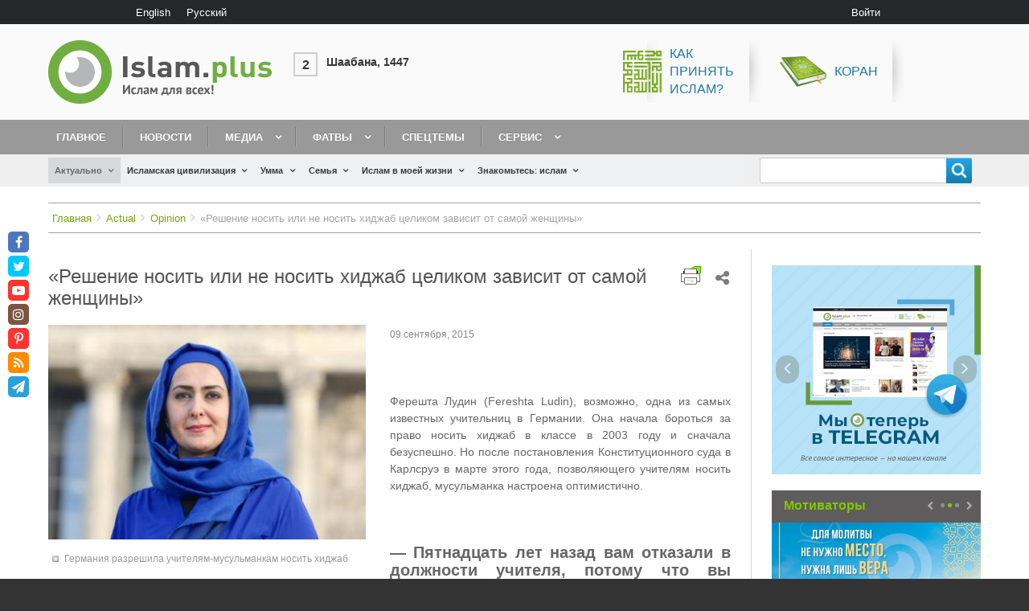

--- FILE ---
content_type: text/html; charset=utf-8
request_url: https://www.google.com/recaptcha/api2/aframe
body_size: 266
content:
<!DOCTYPE HTML><html><head><meta http-equiv="content-type" content="text/html; charset=UTF-8"></head><body><script nonce="EtFwSs_D56E6wRylfo7phw">/** Anti-fraud and anti-abuse applications only. See google.com/recaptcha */ try{var clients={'sodar':'https://pagead2.googlesyndication.com/pagead/sodar?'};window.addEventListener("message",function(a){try{if(a.source===window.parent){var b=JSON.parse(a.data);var c=clients[b['id']];if(c){var d=document.createElement('img');d.src=c+b['params']+'&rc='+(localStorage.getItem("rc::a")?sessionStorage.getItem("rc::b"):"");window.document.body.appendChild(d);sessionStorage.setItem("rc::e",parseInt(sessionStorage.getItem("rc::e")||0)+1);localStorage.setItem("rc::h",'1769029446449');}}}catch(b){}});window.parent.postMessage("_grecaptcha_ready", "*");}catch(b){}</script></body></html>

--- FILE ---
content_type: text/css
request_url: http://islam.plus/sites/default/files/css/css_6knGs2s8k6XJWjxdIaTDuXIb6F-GgJT_AV4x-2VLoNQ.css
body_size: 22700
content:
.ajax-progress{display:inline-block;padding:1px 5px 2px 5px;}[dir="rtl"] .ajax-progress{float:right;}.ajax-progress-throbber .throbber{display:inline;padding:1px 5px 2px;background:transparent url(/core/themes/stable/images/core/throbber-active.gif) no-repeat 0 center;}.ajax-progress-throbber .message{display:inline;padding:1px 5px 2px;}tr .ajax-progress-throbber .throbber{margin:0 2px;}.ajax-progress-bar{width:16em;}.ajax-progress-fullscreen{position:fixed;z-index:1000;top:48.5%;left:49%;width:24px;height:24px;padding:4px;opacity:0.9;border-radius:7px;background-color:#232323;background-image:url(/core/themes/stable/images/core/loading-small.gif);background-repeat:no-repeat;background-position:center center;}[dir="rtl"] .ajax-progress-fullscreen{right:49%;left:auto;}
.text-align-left{text-align:left;}.text-align-right{text-align:right;}.text-align-center{text-align:center;}.text-align-justify{text-align:justify;}.align-left{float:left;}.align-right{float:right;}.align-center{display:block;margin-right:auto;margin-left:auto;}
.js input.form-autocomplete{background-image:url(/core/themes/stable/images/core/throbber-inactive.png);background-repeat:no-repeat;background-position:100% center;}.js[dir="rtl"] input.form-autocomplete{background-position:0% center;}.js input.form-autocomplete.ui-autocomplete-loading{background-image:url(/core/themes/stable/images/core/throbber-active.gif);background-position:100% center;}.js[dir="rtl"] input.form-autocomplete.ui-autocomplete-loading{background-position:0% center;}
.fieldgroup{padding:0;border-width:0;}
.container-inline div,.container-inline label{display:inline;}.container-inline .details-wrapper{display:block;}
.clearfix:after{display:table;clear:both;content:"";}
.js details:not([open]) .details-wrapper{display:none;}
.hidden{display:none;}.visually-hidden{position:absolute !important;overflow:hidden;clip:rect(1px,1px,1px,1px);width:1px;height:1px;word-wrap:normal;}.visually-hidden.focusable:active,.visually-hidden.focusable:focus{position:static !important;overflow:visible;clip:auto;width:auto;height:auto;}.invisible{visibility:hidden;}
.item-list__comma-list,.item-list__comma-list li{display:inline;}.item-list__comma-list{margin:0;padding:0;}.item-list__comma-list li:after{content:", ";}.item-list__comma-list li:last-child:after{content:"";}
.js .js-hide{display:none;}.js-show{display:none;}.js .js-show{display:block;}
.nowrap{white-space:nowrap;}
.position-container{position:relative;}
.progress{position:relative;}.progress__track{min-width:100px;max-width:100%;height:16px;margin-top:5px;border:1px solid;background-color:#fff;}.progress__bar{width:3%;min-width:3%;max-width:100%;height:1.5em;background-color:#000;}.progress__description,.progress__percentage{overflow:hidden;margin-top:0.2em;color:#555;font-size:0.875em;}.progress__description{float:left;}[dir="rtl"] .progress__description{float:right;}.progress__percentage{float:right;}[dir="rtl"] .progress__percentage{float:left;}.progress--small .progress__track{height:7px;}.progress--small .progress__bar{height:7px;background-size:20px 20px;}
.reset-appearance{margin:0;padding:0;border:0 none;background:transparent;line-height:inherit;-webkit-appearance:none;-moz-appearance:none;appearance:none;}
.resize-none{resize:none;}.resize-vertical{min-height:2em;resize:vertical;}.resize-horizontal{max-width:100%;resize:horizontal;}.resize-both{max-width:100%;min-height:2em;resize:both;}
table.sticky-header{z-index:500;top:0;margin-top:0;background-color:#fff;}
.system-status-counter__status-icon{display:inline-block;width:25px;height:25px;vertical-align:middle;}.system-status-counter__status-icon:before{display:block;content:"";background-repeat:no-repeat;background-position:center 2px;background-size:20px;}.system-status-counter__status-icon--error:before{background-image:url(/core/themes/stable/images/core/icons/e32700/error.svg);}.system-status-counter__status-icon--warning:before{background-image:url(/core/themes/stable/images/core/icons/e29700/warning.svg);}.system-status-counter__status-icon--checked:before{background-image:url(/core/themes/stable/images/core/icons/73b355/check.svg);}
.system-status-report-counters__item{width:100%;margin-bottom:0.5em;padding:0.5em 0;text-align:center;white-space:nowrap;background-color:rgba(0,0,0,0.063);}@media screen and (min-width:60em){.system-status-report-counters{display:flex;flex-wrap:wrap;justify-content:space-between;}.system-status-report-counters__item--half-width{width:49%;}.system-status-report-counters__item--third-width{width:33%;}}
.system-status-general-info__item{margin-top:1em;padding:0 1em 1em;border:1px solid #ccc;}.system-status-general-info__item-title{border-bottom:1px solid #ccc;}
body.drag{cursor:move;}tr.region-title{font-weight:bold;}tr.region-message{color:#999;}tr.region-populated{display:none;}tr.add-new .tabledrag-changed{display:none;}.draggable a.tabledrag-handle{float:left;overflow:hidden;height:1.7em;margin-left:-1em;cursor:move;text-decoration:none;}[dir="rtl"] .draggable a.tabledrag-handle{float:right;margin-right:-1em;margin-left:0;}a.tabledrag-handle:hover{text-decoration:none;}a.tabledrag-handle .handle{width:14px;height:14px;margin:-0.4em 0.5em 0;padding:0.42em 0.5em;background:url(/core/themes/stable/images/core/icons/787878/move.svg) no-repeat 6px 7px;}a.tabledrag-handle:hover .handle,a.tabledrag-handle:focus .handle{background-image:url(/core/themes/stable/images/core/icons/000000/move.svg);}.touchevents .draggable td{padding:0 10px;}.touchevents .draggable .menu-item__link{display:inline-block;padding:10px 0;}.touchevents a.tabledrag-handle{width:40px;height:44px;}.touchevents a.tabledrag-handle .handle{height:21px;background-position:40% 19px;}[dir="rtl"] .touch a.tabledrag-handle .handle{background-position:right 40% top 19px;}.touchevents .draggable.drag a.tabledrag-handle .handle{background-position:50% -32px;}.tabledrag-toggle-weight-wrapper{text-align:right;}[dir="rtl"] .tabledrag-toggle-weight-wrapper{text-align:left;}.indentation{float:left;width:20px;height:1.7em;margin:-0.4em 0.2em -0.4em -0.4em;padding:0.42em 0 0.42em 0.6em;}[dir="rtl"] .indentation{float:right;margin:-0.4em -0.4em -0.4em 0.2em;padding:0.42em 0.6em 0.42em 0;}
div.tree-child{background:url(/core/themes/stable/images/core/tree.png) no-repeat 11px center;}div.tree-child-last{background:url(/core/themes/stable/images/core/tree-bottom.png) no-repeat 11px center;}[dir="rtl"] div.tree-child,[dir="rtl"] div.tree-child-last{background-position:-65px center;}div.tree-child-horizontal{background:url(/core/themes/stable/images/core/tree.png) no-repeat -11px center;}
.ui-helper-hidden{display:none;}.ui-helper-hidden-accessible{border:0;clip:rect(0 0 0 0);height:1px;margin:-1px;overflow:hidden;padding:0;position:absolute;width:1px;}.ui-helper-reset{margin:0;padding:0;border:0;outline:0;line-height:1.3;text-decoration:none;font-size:100%;list-style:none;}.ui-helper-clearfix:before,.ui-helper-clearfix:after{content:"";display:table;border-collapse:collapse;}.ui-helper-clearfix:after{clear:both;}.ui-helper-zfix{width:100%;height:100%;top:0;left:0;position:absolute;opacity:0;filter:Alpha(Opacity=0);}.ui-front{z-index:100;}.ui-state-disabled{cursor:default !important;pointer-events:none;}.ui-icon{display:inline-block;vertical-align:middle;margin-top:-.25em;position:relative;text-indent:-99999px;overflow:hidden;background-repeat:no-repeat;}.ui-widget-icon-block{left:50%;margin-left:-8px;display:block;}.ui-widget-overlay{position:fixed;top:0;left:0;width:100%;height:100%;}
.ui-checkboxradio-label .ui-icon-background{box-shadow:inset 1px 1px 1px #ccc;border-radius:.12em;border:none;}.ui-checkboxradio-radio-label .ui-icon-background{width:16px;height:16px;border-radius:1em;overflow:visible;border:none;}.ui-checkboxradio-radio-label.ui-checkboxradio-checked .ui-icon,.ui-checkboxradio-radio-label.ui-checkboxradio-checked:hover .ui-icon{background-image:none;width:8px;height:8px;border-width:4px;border-style:solid;}.ui-checkboxradio-disabled{pointer-events:none;}
.ui-controlgroup{vertical-align:middle;display:inline-block;}.ui-controlgroup > .ui-controlgroup-item{float:left;margin-left:0;margin-right:0;}.ui-controlgroup > .ui-controlgroup-item:focus,.ui-controlgroup > .ui-controlgroup-item.ui-visual-focus{z-index:9999;}.ui-controlgroup-vertical > .ui-controlgroup-item{display:block;float:none;width:100%;margin-top:0;margin-bottom:0;text-align:left;}.ui-controlgroup-vertical .ui-controlgroup-item{box-sizing:border-box;}.ui-controlgroup .ui-controlgroup-label{padding:.4em 1em;}.ui-controlgroup .ui-controlgroup-label span{font-size:80%;}.ui-controlgroup-horizontal .ui-controlgroup-label + .ui-controlgroup-item{border-left:none;}.ui-controlgroup-vertical .ui-controlgroup-label + .ui-controlgroup-item{border-top:none;}.ui-controlgroup-horizontal .ui-controlgroup-label.ui-widget-content{border-right:none;}.ui-controlgroup-vertical .ui-controlgroup-label.ui-widget-content{border-bottom:none;}.ui-controlgroup-vertical .ui-spinner-input{width:75%;width:calc(100% - 2.4em);}.ui-controlgroup-vertical .ui-spinner .ui-spinner-up{border-top-style:solid;}
.ui-button{padding:.4em 1em;display:inline-block;position:relative;line-height:normal;margin-right:.1em;cursor:pointer;vertical-align:middle;text-align:center;-webkit-user-select:none;-moz-user-select:none;-ms-user-select:none;user-select:none;overflow:visible;}.ui-button,.ui-button:link,.ui-button:visited,.ui-button:hover,.ui-button:active{text-decoration:none;}.ui-button-icon-only{width:2em;box-sizing:border-box;text-indent:-9999px;white-space:nowrap;}input.ui-button.ui-button-icon-only{text-indent:0;}.ui-button-icon-only .ui-icon{position:absolute;top:50%;left:50%;margin-top:-8px;margin-left:-8px;}.ui-button.ui-icon-notext .ui-icon{padding:0;width:2.1em;height:2.1em;text-indent:-9999px;white-space:nowrap;}input.ui-button.ui-icon-notext .ui-icon{width:auto;height:auto;text-indent:0;white-space:normal;padding:.4em 1em;}input.ui-button::-moz-focus-inner,button.ui-button::-moz-focus-inner{border:0;padding:0;}
.ui-resizable{position:relative;}.ui-resizable-handle{position:absolute;font-size:0.1px;display:block;-ms-touch-action:none;touch-action:none;}.ui-resizable-disabled .ui-resizable-handle,.ui-resizable-autohide .ui-resizable-handle{display:none;}.ui-resizable-n{cursor:n-resize;height:7px;width:100%;top:-5px;left:0;}.ui-resizable-s{cursor:s-resize;height:7px;width:100%;bottom:-5px;left:0;}.ui-resizable-e{cursor:e-resize;width:7px;right:-5px;top:0;height:100%;}.ui-resizable-w{cursor:w-resize;width:7px;left:-5px;top:0;height:100%;}.ui-resizable-se{cursor:se-resize;width:12px;height:12px;right:1px;bottom:1px;}.ui-resizable-sw{cursor:sw-resize;width:9px;height:9px;left:-5px;bottom:-5px;}.ui-resizable-nw{cursor:nw-resize;width:9px;height:9px;left:-5px;top:-5px;}.ui-resizable-ne{cursor:ne-resize;width:9px;height:9px;right:-5px;top:-5px;}
.ui-dialog{position:absolute;top:0;left:0;padding:.2em;outline:0;}.ui-dialog .ui-dialog-titlebar{padding:.4em 1em;position:relative;}.ui-dialog .ui-dialog-title{float:left;margin:.1em 0;white-space:nowrap;width:90%;overflow:hidden;text-overflow:ellipsis;}.ui-dialog .ui-dialog-titlebar-close{position:absolute;right:.3em;top:50%;width:20px;margin:-10px 0 0 0;padding:1px;height:20px;}.ui-dialog .ui-dialog-content{position:relative;border:0;padding:.5em 1em;background:none;overflow:auto;}.ui-dialog .ui-dialog-buttonpane{text-align:left;border-width:1px 0 0 0;background-image:none;margin-top:.5em;padding:.3em 1em .5em .4em;}.ui-dialog .ui-dialog-buttonpane .ui-dialog-buttonset{float:right;}.ui-dialog .ui-dialog-buttonpane button{margin:.5em .4em .5em 0;cursor:pointer;}.ui-dialog .ui-resizable-n{height:2px;top:0;}.ui-dialog .ui-resizable-e{width:2px;right:0;}.ui-dialog .ui-resizable-s{height:2px;bottom:0;}.ui-dialog .ui-resizable-w{width:2px;left:0;}.ui-dialog .ui-resizable-se,.ui-dialog .ui-resizable-sw,.ui-dialog .ui-resizable-ne,.ui-dialog .ui-resizable-nw{width:7px;height:7px;}.ui-dialog .ui-resizable-se{right:0;bottom:0;}.ui-dialog .ui-resizable-sw{left:0;bottom:0;}.ui-dialog .ui-resizable-ne{right:0;top:0;}.ui-dialog .ui-resizable-nw{left:0;top:0;}.ui-draggable .ui-dialog-titlebar{cursor:move;}
.addtoany{display:inline;}.addtoany_list{display:inline;line-height:16px;}.addtoany_list > a,.addtoany_list a img,.addtoany_list a > span{vertical-align:middle;}.addtoany_list > a{border:0;display:inline-block;font-size:16px;padding:0 4px;}.addtoany_list.a2a_kit_size_32 > a{font-size:32px;}.addtoany_list .a2a_counter img{float:left;}.addtoany_list a span.a2a_img{display:inline-block;height:16px;opacity:1;overflow:hidden;width:16px;}.addtoany_list a span{display:inline-block;float:none;}.addtoany_list.a2a_kit_size_32 a > span{border-radius:4px;height:32px;line-height:32px;opacity:1;width:32px;}.addtoany_list a:hover:hover img,.addtoany_list a:hover span{opacity:.7;}.addtoany_list a.addtoany_share_save img{border:0;width:auto;height:auto;}.addtoany_list a .a2a_count{position:relative;}
p.Indent1{margin-left:2em;}p.Indent2{margin-left:4em;}p.Indent3{margin-left:6em;}p.Indent4{margin-left:8em;}p.Indent5{margin-left:10em;}p.Indent6{margin-left:12em;}p.Indent7{margin-left:14em;}p.Indent8{margin-left:16em;}p.Indent9{margin-left:18em;}p.Indent10{margin-left:20em;}
#printfriendly-config-form .fieldset-wrapper .pf-btn-group{width:24%;display:inline-block;vertical-align:top;}#printfriendly-config-form .fieldset-wrapper .pf-btn-group .form-radio{margin-top:-4px;}#printfriendly-config-form .fieldset-wrapper .pf-btn-group .form-radio,#printfriendly-config-form .fieldset-wrapper .pf-btn-group label{display:inline-block;vertical-align:middle;}#printfriendly-config-form .fieldset-wrapper .pf-btn-group.btn_group_custom{width:100%;}#printfriendly-config-form .fieldset-wrapper .pf-btn-group.btn_group_custom .form-radio{display:inline-block;vertical-align:middle;margin-right:5px;}#printfriendly-config-form .fieldset-wrapper .pf-btn-group.btn_group_custom .description{margin-left:22px;width:100%;}#printfriendly-config-form .fieldset-wrapper .pf-btn-group.btn_group_custom legend{margin-left:22px;margin-top:0px;}#printfriendly-config-form .fieldset-wrapper .pf-btn-group.btn_group_custom .form-item-custom-button-img-url{margin-left:22px;margin-top:0px;}
.owl-carousel .owl-wrapper:after{content:".";display:block;clear:both;visibility:hidden;line-height:0;height:0;}.owl-carousel{display:none;position:relative;width:100%;-ms-touch-action:pan-y;}.owl-carousel .owl-wrapper{display:none;position:relative;-webkit-transform:translate3d(0px,0px,0px);}.owl-carousel .owl-wrapper-outer{overflow:hidden;position:relative;width:100%;}.owl-carousel .owl-wrapper-outer.autoHeight{-webkit-transition:height 500ms ease-in-out;-moz-transition:height 500ms ease-in-out;-ms-transition:height 500ms ease-in-out;-o-transition:height 500ms ease-in-out;transition:height 500ms ease-in-out;}.owl-carousel .owl-item{float:left;}.owl-controls .owl-page,.owl-controls .owl-buttons div{cursor:pointer;}.owl-controls{-webkit-user-select:none;-khtml-user-select:none;-moz-user-select:none;-ms-user-select:none;user-select:none;-webkit-tap-highlight-color:rgba(0,0,0,0);}.grabbing{cursor:url(/modules/custom/owl-master/lib/owl-carousel/grabbing.png) 8 8,move;}.owl-carousel  .owl-wrapper,.owl-carousel  .owl-item{-webkit-backface-visibility:hidden;-moz-backface-visibility:hidden;-ms-backface-visibility:hidden;-webkit-transform:translate3d(0,0,0);-moz-transform:translate3d(0,0,0);-ms-transform:translate3d(0,0,0);}
.owl-theme .owl-controls{margin-top:10px;text-align:center;}.owl-theme .owl-controls .owl-buttons div{color:#FFF;display:inline-block;zoom:1;*display:inline;margin:5px;padding:3px 10px;font-size:12px;-webkit-border-radius:30px;-moz-border-radius:30px;border-radius:30px;background:#869791;filter:Alpha(Opacity=50);opacity:0.5;}.owl-theme .owl-controls.clickable .owl-buttons div:hover{filter:Alpha(Opacity=100);opacity:1;text-decoration:none;}.owl-theme .owl-controls .owl-page{display:inline-block;zoom:1;*display:inline;}.owl-theme .owl-controls .owl-page span{display:block;width:12px;height:12px;margin:5px 7px;filter:Alpha(Opacity=50);opacity:0.5;-webkit-border-radius:20px;-moz-border-radius:20px;border-radius:20px;background:#869791;}.owl-theme .owl-controls .owl-page.active span,.owl-theme .owl-controls.clickable .owl-page:hover span{filter:Alpha(Opacity=100);opacity:1;}.owl-theme .owl-controls .owl-page span.owl-numbers{height:auto;width:auto;color:#FFF;padding:2px 10px;font-size:12px;-webkit-border-radius:30px;-moz-border-radius:30px;border-radius:30px;}.owl-item.loading{min-height:150px;background:url(/modules/custom/owl-master/lib/owl-carousel/AjaxLoader.gif) no-repeat center center}
.owl-origin{-webkit-perspective:1200px;-webkit-perspective-origin-x :50%;-webkit-perspective-origin-y :50%;-moz-perspective :1200px;-moz-perspective-origin-x :50%;-moz-perspective-origin-y :50%;perspective :1200px;}.owl-fade-out{z-index:10;-webkit-animation:fadeOut .7s both ease;-moz-animation:fadeOut .7s both ease;animation:fadeOut .7s both ease;}.owl-fade-in{-webkit-animation:fadeIn .7s both ease;-moz-animation:fadeIn .7s both ease;animation:fadeIn .7s both ease;}.owl-backSlide-out{-webkit-animation:backSlideOut 1s both ease;-moz-animation:backSlideOut 1s both ease;animation:backSlideOut 1s both ease;}.owl-backSlide-in{-webkit-animation:backSlideIn 1s both ease;-moz-animation:backSlideIn 1s both ease;animation:backSlideIn 1s both ease;}.owl-goDown-out{-webkit-animation:scaleToFade .7s ease both;-moz-animation:scaleToFade .7s ease both;animation:scaleToFade .7s ease both;}.owl-goDown-in{-webkit-animation:goDown .6s ease both;-moz-animation:goDown .6s ease both;animation:goDown .6s ease both;}.owl-fadeUp-in{-webkit-animation:scaleUpFrom .5s ease both;-moz-animation:scaleUpFrom .5s ease both;animation:scaleUpFrom .5s ease both;}.owl-fadeUp-out{-webkit-animation:scaleUpTo .5s ease both;-moz-animation:scaleUpTo .5s ease both;animation:scaleUpTo .5s ease both;}@-webkit-keyframes empty{0%{opacity:1}}@-moz-keyframes empty{0%{opacity:1}}@keyframes empty{0%{opacity:1}}@-webkit-keyframes fadeIn{0%{opacity:0;}100%{opacity:1;}}@-moz-keyframes fadeIn{0%{opacity:0;}100%{opacity:1;}}@keyframes fadeIn{0%{opacity:0;}100%{opacity:1;}}@-webkit-keyframes fadeOut{0%{opacity:1;}100%{opacity:0;}}@-moz-keyframes fadeOut{0%{opacity:1;}100%{opacity:0;}}@keyframes fadeOut{0%{opacity:1;}100%{opacity:0;}}@-webkit-keyframes backSlideOut{25%{opacity:.5;-webkit-transform:translateZ(-500px);}75%{opacity:.5;-webkit-transform:translateZ(-500px) translateX(-200%);}100%{opacity:.5;-webkit-transform:translateZ(-500px) translateX(-200%);}}@-moz-keyframes backSlideOut{25%{opacity:.5;-moz-transform:translateZ(-500px);}75%{opacity:.5;-moz-transform:translateZ(-500px) translateX(-200%);}100%{opacity:.5;-moz-transform:translateZ(-500px) translateX(-200%);}}@keyframes backSlideOut{25%{opacity:.5;transform:translateZ(-500px);}75%{opacity:.5;transform:translateZ(-500px) translateX(-200%);}100%{opacity:.5;transform:translateZ(-500px) translateX(-200%);}}@-webkit-keyframes backSlideIn{0%,25%{opacity:.5;-webkit-transform:translateZ(-500px) translateX(200%);}75%{opacity:.5;-webkit-transform:translateZ(-500px);}100%{opacity:1;-webkit-transform:translateZ(0) translateX(0);}}@-moz-keyframes backSlideIn{0%,25%{opacity:.5;-moz-transform:translateZ(-500px) translateX(200%);}75%{opacity:.5;-moz-transform:translateZ(-500px);}100%{opacity:1;-moz-transform:translateZ(0) translateX(0);}}@keyframes backSlideIn{0%,25%{opacity:.5;transform:translateZ(-500px) translateX(200%);}75%{opacity:.5;transform:translateZ(-500px);}100%{opacity:1;transform:translateZ(0) translateX(0);}}@-webkit-keyframes scaleToFade{to{opacity:0;-webkit-transform:scale(.8);}}@-moz-keyframes scaleToFade{to{opacity:0;-moz-transform:scale(.8);}}@keyframes scaleToFade{to{opacity:0;transform:scale(.8);}}@-webkit-keyframes goDown{from{-webkit-transform:translateY(-100%);}}@-moz-keyframes goDown{from{-moz-transform:translateY(-100%);}}@keyframes goDown{from{transform:translateY(-100%);}}@-webkit-keyframes scaleUpFrom{from{opacity:0;-webkit-transform:scale(1.5);}}@-moz-keyframes scaleUpFrom{from{opacity:0;-moz-transform:scale(1.5);}}@keyframes scaleUpFrom{from{opacity:0;transform:scale(1.5);}}@-webkit-keyframes scaleUpTo{to{opacity:0;-webkit-transform:scale(1.5);}}@-moz-keyframes scaleUpTo{to{opacity:0;-moz-transform:scale(1.5);}}@keyframes scaleUpTo{to{opacity:0;transform:scale(1.5);}}

.ui-widget{font-family:Arial,Helvetica,sans-serif;font-size:1em;}.ui-widget .ui-widget{font-size:1em;}.ui-widget input,.ui-widget select,.ui-widget textarea,.ui-widget button{font-family:Arial,Helvetica,sans-serif;font-size:1em;}.ui-widget.ui-widget-content{border:1px solid #c5c5c5;}.ui-widget-content{border:1px solid #dddddd;background:#ffffff;color:#333333;}.ui-widget-content a{color:#333333;}.ui-widget-header{border:1px solid #dddddd;background:#e9e9e9;color:#333333;font-weight:bold;}.ui-widget-header a{color:#333333;}.ui-state-default,.ui-widget-content .ui-state-default,.ui-widget-header .ui-state-default,.ui-button,html .ui-button.ui-state-disabled:hover,html .ui-button.ui-state-disabled:active{border:1px solid #c5c5c5;background:#f6f6f6;font-weight:normal;color:#454545;}.ui-state-default a,.ui-state-default a:link,.ui-state-default a:visited,a.ui-button,a:link.ui-button,a:visited.ui-button,.ui-button{color:#454545;text-decoration:none;}.ui-state-hover,.ui-widget-content .ui-state-hover,.ui-widget-header .ui-state-hover,.ui-state-focus,.ui-widget-content .ui-state-focus,.ui-widget-header .ui-state-focus,.ui-button:hover,.ui-button:focus{border:1px solid #cccccc;background:#ededed;font-weight:normal;color:#2b2b2b;}.ui-state-hover a,.ui-state-hover a:hover,.ui-state-hover a:link,.ui-state-hover a:visited,.ui-state-focus a,.ui-state-focus a:hover,.ui-state-focus a:link,.ui-state-focus a:visited,a.ui-button:hover,a.ui-button:focus{color:#2b2b2b;text-decoration:none;}.ui-visual-focus{box-shadow:0 0 3px 1px rgb(94,158,214);}.ui-state-active,.ui-widget-content .ui-state-active,.ui-widget-header .ui-state-active,a.ui-button:active,.ui-button:active,.ui-button.ui-state-active:hover{border:1px solid #003eff;background:#007fff;font-weight:normal;color:#ffffff;}.ui-icon-background,.ui-state-active .ui-icon-background{border:#003eff;background-color:#ffffff;}.ui-state-active a,.ui-state-active a:link,.ui-state-active a:visited{color:#ffffff;text-decoration:none;}.ui-state-highlight,.ui-widget-content .ui-state-highlight,.ui-widget-header .ui-state-highlight{border:1px solid #dad55e;background:#fffa90;color:#777620;}.ui-state-checked{border:1px solid #dad55e;background:#fffa90;}.ui-state-highlight a,.ui-widget-content .ui-state-highlight a,.ui-widget-header .ui-state-highlight a{color:#777620;}.ui-state-error,.ui-widget-content .ui-state-error,.ui-widget-header .ui-state-error{border:1px solid #f1a899;background:#fddfdf;color:#5f3f3f;}.ui-state-error a,.ui-widget-content .ui-state-error a,.ui-widget-header .ui-state-error a{color:#5f3f3f;}.ui-state-error-text,.ui-widget-content .ui-state-error-text,.ui-widget-header .ui-state-error-text{color:#5f3f3f;}.ui-priority-primary,.ui-widget-content .ui-priority-primary,.ui-widget-header .ui-priority-primary{font-weight:bold;}.ui-priority-secondary,.ui-widget-content .ui-priority-secondary,.ui-widget-header .ui-priority-secondary{opacity:.7;filter:Alpha(Opacity=70);font-weight:normal;}.ui-state-disabled,.ui-widget-content .ui-state-disabled,.ui-widget-header .ui-state-disabled{opacity:.35;filter:Alpha(Opacity=35);background-image:none;}.ui-state-disabled .ui-icon{filter:Alpha(Opacity=35);}.ui-icon{width:16px;height:16px;}.ui-icon,.ui-widget-content .ui-icon{background-image:url(/core/assets/vendor/jquery.ui/themes/base/images/ui-icons_444444_256x240.png);}.ui-widget-header .ui-icon{background-image:url(/core/assets/vendor/jquery.ui/themes/base/images/ui-icons_444444_256x240.png);}.ui-state-hover .ui-icon,.ui-state-focus .ui-icon,.ui-button:hover .ui-icon,.ui-button:focus .ui-icon{background-image:url(/core/assets/vendor/jquery.ui/themes/base/images/ui-icons_555555_256x240.png);}.ui-state-active .ui-icon,.ui-button:active .ui-icon{background-image:url(/core/assets/vendor/jquery.ui/themes/base/images/ui-icons_ffffff_256x240.png);}.ui-state-highlight .ui-icon,.ui-button .ui-state-highlight.ui-icon{background-image:url(/core/assets/vendor/jquery.ui/themes/base/images/ui-icons_777620_256x240.png);}.ui-state-error .ui-icon,.ui-state-error-text .ui-icon{background-image:url(/core/assets/vendor/jquery.ui/themes/base/images/ui-icons_cc0000_256x240.png);}.ui-button .ui-icon{background-image:url(/core/assets/vendor/jquery.ui/themes/base/images/ui-icons_777777_256x240.png);}.ui-icon-blank{background-position:16px 16px;}.ui-icon-caret-1-n{background-position:0 0;}.ui-icon-caret-1-ne{background-position:-16px 0;}.ui-icon-caret-1-e{background-position:-32px 0;}.ui-icon-caret-1-se{background-position:-48px 0;}.ui-icon-caret-1-s{background-position:-65px 0;}.ui-icon-caret-1-sw{background-position:-80px 0;}.ui-icon-caret-1-w{background-position:-96px 0;}.ui-icon-caret-1-nw{background-position:-112px 0;}.ui-icon-caret-2-n-s{background-position:-128px 0;}.ui-icon-caret-2-e-w{background-position:-144px 0;}.ui-icon-triangle-1-n{background-position:0 -16px;}.ui-icon-triangle-1-ne{background-position:-16px -16px;}.ui-icon-triangle-1-e{background-position:-32px -16px;}.ui-icon-triangle-1-se{background-position:-48px -16px;}.ui-icon-triangle-1-s{background-position:-65px -16px;}.ui-icon-triangle-1-sw{background-position:-80px -16px;}.ui-icon-triangle-1-w{background-position:-96px -16px;}.ui-icon-triangle-1-nw{background-position:-112px -16px;}.ui-icon-triangle-2-n-s{background-position:-128px -16px;}.ui-icon-triangle-2-e-w{background-position:-144px -16px;}.ui-icon-arrow-1-n{background-position:0 -32px;}.ui-icon-arrow-1-ne{background-position:-16px -32px;}.ui-icon-arrow-1-e{background-position:-32px -32px;}.ui-icon-arrow-1-se{background-position:-48px -32px;}.ui-icon-arrow-1-s{background-position:-65px -32px;}.ui-icon-arrow-1-sw{background-position:-80px -32px;}.ui-icon-arrow-1-w{background-position:-96px -32px;}.ui-icon-arrow-1-nw{background-position:-112px -32px;}.ui-icon-arrow-2-n-s{background-position:-128px -32px;}.ui-icon-arrow-2-ne-sw{background-position:-144px -32px;}.ui-icon-arrow-2-e-w{background-position:-160px -32px;}.ui-icon-arrow-2-se-nw{background-position:-176px -32px;}.ui-icon-arrowstop-1-n{background-position:-192px -32px;}.ui-icon-arrowstop-1-e{background-position:-208px -32px;}.ui-icon-arrowstop-1-s{background-position:-224px -32px;}.ui-icon-arrowstop-1-w{background-position:-240px -32px;}.ui-icon-arrowthick-1-n{background-position:1px -48px;}.ui-icon-arrowthick-1-ne{background-position:-16px -48px;}.ui-icon-arrowthick-1-e{background-position:-32px -48px;}.ui-icon-arrowthick-1-se{background-position:-48px -48px;}.ui-icon-arrowthick-1-s{background-position:-64px -48px;}.ui-icon-arrowthick-1-sw{background-position:-80px -48px;}.ui-icon-arrowthick-1-w{background-position:-96px -48px;}.ui-icon-arrowthick-1-nw{background-position:-112px -48px;}.ui-icon-arrowthick-2-n-s{background-position:-128px -48px;}.ui-icon-arrowthick-2-ne-sw{background-position:-144px -48px;}.ui-icon-arrowthick-2-e-w{background-position:-160px -48px;}.ui-icon-arrowthick-2-se-nw{background-position:-176px -48px;}.ui-icon-arrowthickstop-1-n{background-position:-192px -48px;}.ui-icon-arrowthickstop-1-e{background-position:-208px -48px;}.ui-icon-arrowthickstop-1-s{background-position:-224px -48px;}.ui-icon-arrowthickstop-1-w{background-position:-240px -48px;}.ui-icon-arrowreturnthick-1-w{background-position:0 -64px;}.ui-icon-arrowreturnthick-1-n{background-position:-16px -64px;}.ui-icon-arrowreturnthick-1-e{background-position:-32px -64px;}.ui-icon-arrowreturnthick-1-s{background-position:-48px -64px;}.ui-icon-arrowreturn-1-w{background-position:-64px -64px;}.ui-icon-arrowreturn-1-n{background-position:-80px -64px;}.ui-icon-arrowreturn-1-e{background-position:-96px -64px;}.ui-icon-arrowreturn-1-s{background-position:-112px -64px;}.ui-icon-arrowrefresh-1-w{background-position:-128px -64px;}.ui-icon-arrowrefresh-1-n{background-position:-144px -64px;}.ui-icon-arrowrefresh-1-e{background-position:-160px -64px;}.ui-icon-arrowrefresh-1-s{background-position:-176px -64px;}.ui-icon-arrow-4{background-position:0 -80px;}.ui-icon-arrow-4-diag{background-position:-16px -80px;}.ui-icon-extlink{background-position:-32px -80px;}.ui-icon-newwin{background-position:-48px -80px;}.ui-icon-refresh{background-position:-64px -80px;}.ui-icon-shuffle{background-position:-80px -80px;}.ui-icon-transfer-e-w{background-position:-96px -80px;}.ui-icon-transferthick-e-w{background-position:-112px -80px;}.ui-icon-folder-collapsed{background-position:0 -96px;}.ui-icon-folder-open{background-position:-16px -96px;}.ui-icon-document{background-position:-32px -96px;}.ui-icon-document-b{background-position:-48px -96px;}.ui-icon-note{background-position:-64px -96px;}.ui-icon-mail-closed{background-position:-80px -96px;}.ui-icon-mail-open{background-position:-96px -96px;}.ui-icon-suitcase{background-position:-112px -96px;}.ui-icon-comment{background-position:-128px -96px;}.ui-icon-person{background-position:-144px -96px;}.ui-icon-print{background-position:-160px -96px;}.ui-icon-trash{background-position:-176px -96px;}.ui-icon-locked{background-position:-192px -96px;}.ui-icon-unlocked{background-position:-208px -96px;}.ui-icon-bookmark{background-position:-224px -96px;}.ui-icon-tag{background-position:-240px -96px;}.ui-icon-home{background-position:0 -112px;}.ui-icon-flag{background-position:-16px -112px;}.ui-icon-calendar{background-position:-32px -112px;}.ui-icon-cart{background-position:-48px -112px;}.ui-icon-pencil{background-position:-64px -112px;}.ui-icon-clock{background-position:-80px -112px;}.ui-icon-disk{background-position:-96px -112px;}.ui-icon-calculator{background-position:-112px -112px;}.ui-icon-zoomin{background-position:-128px -112px;}.ui-icon-zoomout{background-position:-144px -112px;}.ui-icon-search{background-position:-160px -112px;}.ui-icon-wrench{background-position:-176px -112px;}.ui-icon-gear{background-position:-192px -112px;}.ui-icon-heart{background-position:-208px -112px;}.ui-icon-star{background-position:-224px -112px;}.ui-icon-link{background-position:-240px -112px;}.ui-icon-cancel{background-position:0 -128px;}.ui-icon-plus{background-position:-16px -128px;}.ui-icon-plusthick{background-position:-32px -128px;}.ui-icon-minus{background-position:-48px -128px;}.ui-icon-minusthick{background-position:-64px -128px;}.ui-icon-close{background-position:-80px -128px;}.ui-icon-closethick{background-position:-96px -128px;}.ui-icon-key{background-position:-112px -128px;}.ui-icon-lightbulb{background-position:-128px -128px;}.ui-icon-scissors{background-position:-144px -128px;}.ui-icon-clipboard{background-position:-160px -128px;}.ui-icon-copy{background-position:-176px -128px;}.ui-icon-contact{background-position:-192px -128px;}.ui-icon-image{background-position:-208px -128px;}.ui-icon-video{background-position:-224px -128px;}.ui-icon-script{background-position:-240px -128px;}.ui-icon-alert{background-position:0 -144px;}.ui-icon-info{background-position:-16px -144px;}.ui-icon-notice{background-position:-32px -144px;}.ui-icon-help{background-position:-48px -144px;}.ui-icon-check{background-position:-64px -144px;}.ui-icon-bullet{background-position:-80px -144px;}.ui-icon-radio-on{background-position:-96px -144px;}.ui-icon-radio-off{background-position:-112px -144px;}.ui-icon-pin-w{background-position:-128px -144px;}.ui-icon-pin-s{background-position:-144px -144px;}.ui-icon-play{background-position:0 -160px;}.ui-icon-pause{background-position:-16px -160px;}.ui-icon-seek-next{background-position:-32px -160px;}.ui-icon-seek-prev{background-position:-48px -160px;}.ui-icon-seek-end{background-position:-64px -160px;}.ui-icon-seek-start{background-position:-80px -160px;}.ui-icon-seek-first{background-position:-80px -160px;}.ui-icon-stop{background-position:-96px -160px;}.ui-icon-eject{background-position:-112px -160px;}.ui-icon-volume-off{background-position:-128px -160px;}.ui-icon-volume-on{background-position:-144px -160px;}.ui-icon-power{background-position:0 -176px;}.ui-icon-signal-diag{background-position:-16px -176px;}.ui-icon-signal{background-position:-32px -176px;}.ui-icon-battery-0{background-position:-48px -176px;}.ui-icon-battery-1{background-position:-64px -176px;}.ui-icon-battery-2{background-position:-80px -176px;}.ui-icon-battery-3{background-position:-96px -176px;}.ui-icon-circle-plus{background-position:0 -192px;}.ui-icon-circle-minus{background-position:-16px -192px;}.ui-icon-circle-close{background-position:-32px -192px;}.ui-icon-circle-triangle-e{background-position:-48px -192px;}.ui-icon-circle-triangle-s{background-position:-64px -192px;}.ui-icon-circle-triangle-w{background-position:-80px -192px;}.ui-icon-circle-triangle-n{background-position:-96px -192px;}.ui-icon-circle-arrow-e{background-position:-112px -192px;}.ui-icon-circle-arrow-s{background-position:-128px -192px;}.ui-icon-circle-arrow-w{background-position:-144px -192px;}.ui-icon-circle-arrow-n{background-position:-160px -192px;}.ui-icon-circle-zoomin{background-position:-176px -192px;}.ui-icon-circle-zoomout{background-position:-192px -192px;}.ui-icon-circle-check{background-position:-208px -192px;}.ui-icon-circlesmall-plus{background-position:0 -208px;}.ui-icon-circlesmall-minus{background-position:-16px -208px;}.ui-icon-circlesmall-close{background-position:-32px -208px;}.ui-icon-squaresmall-plus{background-position:-48px -208px;}.ui-icon-squaresmall-minus{background-position:-64px -208px;}.ui-icon-squaresmall-close{background-position:-80px -208px;}.ui-icon-grip-dotted-vertical{background-position:0 -224px;}.ui-icon-grip-dotted-horizontal{background-position:-16px -224px;}.ui-icon-grip-solid-vertical{background-position:-32px -224px;}.ui-icon-grip-solid-horizontal{background-position:-48px -224px;}.ui-icon-gripsmall-diagonal-se{background-position:-64px -224px;}.ui-icon-grip-diagonal-se{background-position:-80px -224px;}.ui-corner-all,.ui-corner-top,.ui-corner-left,.ui-corner-tl{border-top-left-radius:3px;}.ui-corner-all,.ui-corner-top,.ui-corner-right,.ui-corner-tr{border-top-right-radius:3px;}.ui-corner-all,.ui-corner-bottom,.ui-corner-left,.ui-corner-bl{border-bottom-left-radius:3px;}.ui-corner-all,.ui-corner-bottom,.ui-corner-right,.ui-corner-br{border-bottom-right-radius:3px;}.ui-widget-overlay{background:#aaaaaa;opacity:.3;filter:Alpha(Opacity=30);}.ui-widget-shadow{-webkit-box-shadow:0 0 5px #666666;box-shadow:0 0 5px #666666;}
@font-face{font-family:'FontAwesome';src:url(/modules/contrib/we_megamenu/assets/fonts/fontawesome/fontawesome-webfont.eot?v=4.7.0);src:url(/modules/contrib/we_megamenu/assets/fonts/fontawesome/fontawesome-webfont.eot#iefix&v=4.7.0) format("embedded-opentype"),url(/modules/contrib/we_megamenu/assets/fonts/fontawesome/fontawesome-webfont.woff2?v=4.7.0) format("woff2"),url(/modules/contrib/we_megamenu/assets/fonts/fontawesome/fontawesome-webfont.woff?v=4.7.0) format("woff"),url(/modules/contrib/we_megamenu/assets/fonts/fontawesome/fontawesome-webfont.ttf?v=4.7.0) format("truetype"),url(/modules/contrib/we_megamenu/assets/fonts/fontawesome/fontawesome-webfont.svg?v=4.7.0#fontawesomeregular) format("svg");font-weight:normal;font-style:normal}.fa{display:inline-block;font:normal normal normal 14px/1 FontAwesome;font-size:inherit;text-rendering:auto;-webkit-font-smoothing:antialiased;-moz-osx-font-smoothing:grayscale}.fa-lg{font-size:1.33333333em;line-height:0.75em;vertical-align:-15%}.fa-2x{font-size:2em}.fa-3x{font-size:3em}.fa-4x{font-size:4em}.fa-5x{font-size:5em}.fa-fw{width:1.28571429em;text-align:center}.fa-ul{padding-left:0;margin-left:2.14285714em;list-style-type:none}.fa-ul>li{position:relative}.fa-li{position:absolute;left:-2.14285714em;width:2.14285714em;top:0.14285714em;text-align:center}.fa-li.fa-lg{left:-1.85714286em}.fa-border{padding:.2em .25em .15em;border:solid 0.08em #eeeeee;border-radius:.1em}.fa-pull-left{float:left}.fa-pull-right{float:right}.fa.fa-pull-left{margin-right:.3em}.fa.fa-pull-right{margin-left:.3em}.pull-right{float:right}.pull-left{float:left}.fa.pull-left{margin-right:.3em}.fa.pull-right{margin-left:.3em}.fa-spin{-webkit-animation:fa-spin 2s infinite linear;animation:fa-spin 2s infinite linear}.fa-pulse{-webkit-animation:fa-spin 1s infinite steps(8);animation:fa-spin 1s infinite steps(8)}@-webkit-keyframes fa-spin{0%{-webkit-transform:rotate(0deg);transform:rotate(0deg)}100%{-webkit-transform:rotate(359deg);transform:rotate(359deg)}}@keyframes fa-spin{0%{-webkit-transform:rotate(0deg);transform:rotate(0deg)}100%{-webkit-transform:rotate(359deg);transform:rotate(359deg)}}.fa-rotate-90{-ms-filter:"progid:DXImageTransform.Microsoft.BasicImage(rotation=1)";-webkit-transform:rotate(90deg);-ms-transform:rotate(90deg);transform:rotate(90deg)}.fa-rotate-180{-ms-filter:"progid:DXImageTransform.Microsoft.BasicImage(rotation=2)";-webkit-transform:rotate(180deg);-ms-transform:rotate(180deg);transform:rotate(180deg)}.fa-rotate-270{-ms-filter:"progid:DXImageTransform.Microsoft.BasicImage(rotation=3)";-webkit-transform:rotate(270deg);-ms-transform:rotate(270deg);transform:rotate(270deg)}.fa-flip-horizontal{-ms-filter:"progid:DXImageTransform.Microsoft.BasicImage(rotation=0, mirror=1)";-webkit-transform:scale(-1,1);-ms-transform:scale(-1,1);transform:scale(-1,1)}.fa-flip-vertical{-ms-filter:"progid:DXImageTransform.Microsoft.BasicImage(rotation=2, mirror=1)";-webkit-transform:scale(1,-1);-ms-transform:scale(1,-1);transform:scale(1,-1)}:root .fa-rotate-90,:root .fa-rotate-180,:root .fa-rotate-270,:root .fa-flip-horizontal,:root .fa-flip-vertical{filter:none}.fa-stack{position:relative;display:inline-block;width:2em;height:2em;line-height:2em;vertical-align:middle}.fa-stack-1x,.fa-stack-2x{position:absolute;left:0;width:100%;text-align:center}.fa-stack-1x{line-height:inherit}.fa-stack-2x{font-size:2em}.fa-inverse{color:#ffffff}.fa-glass:before{content:"\f000"}.fa-music:before{content:"\f001"}.fa-search:before{content:"\f002"}.fa-envelope-o:before{content:"\f003"}.fa-heart:before{content:"\f004"}.fa-star:before{content:"\f005"}.fa-star-o:before{content:"\f006"}.fa-user:before{content:"\f007"}.fa-film:before{content:"\f008"}.fa-th-large:before{content:"\f009"}.fa-th:before{content:"\f00a"}.fa-th-list:before{content:"\f00b"}.fa-check:before{content:"\f00c"}.fa-remove:before,.fa-close:before,.fa-times:before{content:"\f00d"}.fa-search-plus:before{content:"\f00e"}.fa-search-minus:before{content:"\f010"}.fa-power-off:before{content:"\f011"}.fa-signal:before{content:"\f012"}.fa-gear:before,.fa-cog:before{content:"\f013"}.fa-trash-o:before{content:"\f014"}.fa-home:before{content:"\f015"}.fa-file-o:before{content:"\f016"}.fa-clock-o:before{content:"\f017"}.fa-road:before{content:"\f018"}.fa-download:before{content:"\f019"}.fa-arrow-circle-o-down:before{content:"\f01a"}.fa-arrow-circle-o-up:before{content:"\f01b"}.fa-inbox:before{content:"\f01c"}.fa-play-circle-o:before{content:"\f01d"}.fa-rotate-right:before,.fa-repeat:before{content:"\f01e"}.fa-refresh:before{content:"\f021"}.fa-list-alt:before{content:"\f022"}.fa-lock:before{content:"\f023"}.fa-flag:before{content:"\f024"}.fa-headphones:before{content:"\f025"}.fa-volume-off:before{content:"\f026"}.fa-volume-down:before{content:"\f027"}.fa-volume-up:before{content:"\f028"}.fa-qrcode:before{content:"\f029"}.fa-barcode:before{content:"\f02a"}.fa-tag:before{content:"\f02b"}.fa-tags:before{content:"\f02c"}.fa-book:before{content:"\f02d"}.fa-bookmark:before{content:"\f02e"}.fa-print:before{content:"\f02f"}.fa-camera:before{content:"\f030"}.fa-font:before{content:"\f031"}.fa-bold:before{content:"\f032"}.fa-italic:before{content:"\f033"}.fa-text-height:before{content:"\f034"}.fa-text-width:before{content:"\f035"}.fa-align-left:before{content:"\f036"}.fa-align-center:before{content:"\f037"}.fa-align-right:before{content:"\f038"}.fa-align-justify:before{content:"\f039"}.fa-list:before{content:"\f03a"}.fa-dedent:before,.fa-outdent:before{content:"\f03b"}.fa-indent:before{content:"\f03c"}.fa-video-camera:before{content:"\f03d"}.fa-photo:before,.fa-image:before,.fa-picture-o:before{content:"\f03e"}.fa-pencil:before{content:"\f040"}.fa-map-marker:before{content:"\f041"}.fa-adjust:before{content:"\f042"}.fa-tint:before{content:"\f043"}.fa-edit:before,.fa-pencil-square-o:before{content:"\f044"}.fa-share-square-o:before{content:"\f045"}.fa-check-square-o:before{content:"\f046"}.fa-arrows:before{content:"\f047"}.fa-step-backward:before{content:"\f048"}.fa-fast-backward:before{content:"\f049"}.fa-backward:before{content:"\f04a"}.fa-play:before{content:"\f04b"}.fa-pause:before{content:"\f04c"}.fa-stop:before{content:"\f04d"}.fa-forward:before{content:"\f04e"}.fa-fast-forward:before{content:"\f050"}.fa-step-forward:before{content:"\f051"}.fa-eject:before{content:"\f052"}.fa-chevron-left:before{content:"\f053"}.fa-chevron-right:before{content:"\f054"}.fa-plus-circle:before{content:"\f055"}.fa-minus-circle:before{content:"\f056"}.fa-times-circle:before{content:"\f057"}.fa-check-circle:before{content:"\f058"}.fa-question-circle:before{content:"\f059"}.fa-info-circle:before{content:"\f05a"}.fa-crosshairs:before{content:"\f05b"}.fa-times-circle-o:before{content:"\f05c"}.fa-check-circle-o:before{content:"\f05d"}.fa-ban:before{content:"\f05e"}.fa-arrow-left:before{content:"\f060"}.fa-arrow-right:before{content:"\f061"}.fa-arrow-up:before{content:"\f062"}.fa-arrow-down:before{content:"\f063"}.fa-mail-forward:before,.fa-share:before{content:"\f064"}.fa-expand:before{content:"\f065"}.fa-compress:before{content:"\f066"}.fa-plus:before{content:"\f067"}.fa-minus:before{content:"\f068"}.fa-asterisk:before{content:"\f069"}.fa-exclamation-circle:before{content:"\f06a"}.fa-gift:before{content:"\f06b"}.fa-leaf:before{content:"\f06c"}.fa-fire:before{content:"\f06d"}.fa-eye:before{content:"\f06e"}.fa-eye-slash:before{content:"\f070"}.fa-warning:before,.fa-exclamation-triangle:before{content:"\f071"}.fa-plane:before{content:"\f072"}.fa-calendar:before{content:"\f073"}.fa-random:before{content:"\f074"}.fa-comment:before{content:"\f075"}.fa-magnet:before{content:"\f076"}.fa-chevron-up:before{content:"\f077"}.fa-chevron-down:before{content:"\f078"}.fa-retweet:before{content:"\f079"}.fa-shopping-cart:before{content:"\f07a"}.fa-folder:before{content:"\f07b"}.fa-folder-open:before{content:"\f07c"}.fa-arrows-v:before{content:"\f07d"}.fa-arrows-h:before{content:"\f07e"}.fa-bar-chart-o:before,.fa-bar-chart:before{content:"\f080"}.fa-twitter-square:before{content:"\f081"}.fa-facebook-square:before{content:"\f082"}.fa-camera-retro:before{content:"\f083"}.fa-key:before{content:"\f084"}.fa-gears:before,.fa-cogs:before{content:"\f085"}.fa-comments:before{content:"\f086"}.fa-thumbs-o-up:before{content:"\f087"}.fa-thumbs-o-down:before{content:"\f088"}.fa-star-half:before{content:"\f089"}.fa-heart-o:before{content:"\f08a"}.fa-sign-out:before{content:"\f08b"}.fa-linkedin-square:before{content:"\f08c"}.fa-thumb-tack:before{content:"\f08d"}.fa-external-link:before{content:"\f08e"}.fa-sign-in:before{content:"\f090"}.fa-trophy:before{content:"\f091"}.fa-github-square:before{content:"\f092"}.fa-upload:before{content:"\f093"}.fa-lemon-o:before{content:"\f094"}.fa-phone:before{content:"\f095"}.fa-square-o:before{content:"\f096"}.fa-bookmark-o:before{content:"\f097"}.fa-phone-square:before{content:"\f098"}.fa-twitter:before{content:"\f099"}.fa-facebook-f:before,.fa-facebook:before{content:"\f09a"}.fa-github:before{content:"\f09b"}.fa-unlock:before{content:"\f09c"}.fa-credit-card:before{content:"\f09d"}.fa-feed:before,.fa-rss:before{content:"\f09e"}.fa-hdd-o:before{content:"\f0a0"}.fa-bullhorn:before{content:"\f0a1"}.fa-bell:before{content:"\f0f3"}.fa-certificate:before{content:"\f0a3"}.fa-hand-o-right:before{content:"\f0a4"}.fa-hand-o-left:before{content:"\f0a5"}.fa-hand-o-up:before{content:"\f0a6"}.fa-hand-o-down:before{content:"\f0a7"}.fa-arrow-circle-left:before{content:"\f0a8"}.fa-arrow-circle-right:before{content:"\f0a9"}.fa-arrow-circle-up:before{content:"\f0aa"}.fa-arrow-circle-down:before{content:"\f0ab"}.fa-globe:before{content:"\f0ac"}.fa-wrench:before{content:"\f0ad"}.fa-tasks:before{content:"\f0ae"}.fa-filter:before{content:"\f0b0"}.fa-briefcase:before{content:"\f0b1"}.fa-arrows-alt:before{content:"\f0b2"}.fa-group:before,.fa-users:before{content:"\f0c0"}.fa-chain:before,.fa-link:before{content:"\f0c1"}.fa-cloud:before{content:"\f0c2"}.fa-flask:before{content:"\f0c3"}.fa-cut:before,.fa-scissors:before{content:"\f0c4"}.fa-copy:before,.fa-files-o:before{content:"\f0c5"}.fa-paperclip:before{content:"\f0c6"}.fa-save:before,.fa-floppy-o:before{content:"\f0c7"}.fa-square:before{content:"\f0c8"}.fa-navicon:before,.fa-reorder:before,.fa-bars:before{content:"\f0c9"}.fa-list-ul:before{content:"\f0ca"}.fa-list-ol:before{content:"\f0cb"}.fa-strikethrough:before{content:"\f0cc"}.fa-underline:before{content:"\f0cd"}.fa-table:before{content:"\f0ce"}.fa-magic:before{content:"\f0d0"}.fa-truck:before{content:"\f0d1"}.fa-pinterest:before{content:"\f0d2"}.fa-pinterest-square:before{content:"\f0d3"}.fa-google-plus-square:before{content:"\f0d4"}.fa-google-plus:before{content:"\f0d5"}.fa-money:before{content:"\f0d6"}.fa-caret-down:before{content:"\f0d7"}.fa-caret-up:before{content:"\f0d8"}.fa-caret-left:before{content:"\f0d9"}.fa-caret-right:before{content:"\f0da"}.fa-columns:before{content:"\f0db"}.fa-unsorted:before,.fa-sort:before{content:"\f0dc"}.fa-sort-down:before,.fa-sort-desc:before{content:"\f0dd"}.fa-sort-up:before,.fa-sort-asc:before{content:"\f0de"}.fa-envelope:before{content:"\f0e0"}.fa-linkedin:before{content:"\f0e1"}.fa-rotate-left:before,.fa-undo:before{content:"\f0e2"}.fa-legal:before,.fa-gavel:before{content:"\f0e3"}.fa-dashboard:before,.fa-tachometer:before{content:"\f0e4"}.fa-comment-o:before{content:"\f0e5"}.fa-comments-o:before{content:"\f0e6"}.fa-flash:before,.fa-bolt:before{content:"\f0e7"}.fa-sitemap:before{content:"\f0e8"}.fa-umbrella:before{content:"\f0e9"}.fa-paste:before,.fa-clipboard:before{content:"\f0ea"}.fa-lightbulb-o:before{content:"\f0eb"}.fa-exchange:before{content:"\f0ec"}.fa-cloud-download:before{content:"\f0ed"}.fa-cloud-upload:before{content:"\f0ee"}.fa-user-md:before{content:"\f0f0"}.fa-stethoscope:before{content:"\f0f1"}.fa-suitcase:before{content:"\f0f2"}.fa-bell-o:before{content:"\f0a2"}.fa-coffee:before{content:"\f0f4"}.fa-cutlery:before{content:"\f0f5"}.fa-file-text-o:before{content:"\f0f6"}.fa-building-o:before{content:"\f0f7"}.fa-hospital-o:before{content:"\f0f8"}.fa-ambulance:before{content:"\f0f9"}.fa-medkit:before{content:"\f0fa"}.fa-fighter-jet:before{content:"\f0fb"}.fa-beer:before{content:"\f0fc"}.fa-h-square:before{content:"\f0fd"}.fa-plus-square:before{content:"\f0fe"}.fa-angle-double-left:before{content:"\f100"}.fa-angle-double-right:before{content:"\f101"}.fa-angle-double-up:before{content:"\f102"}.fa-angle-double-down:before{content:"\f103"}.fa-angle-left:before{content:"\f104"}.fa-angle-right:before{content:"\f105"}.fa-angle-up:before{content:"\f106"}.fa-angle-down:before{content:"\f107"}.fa-desktop:before{content:"\f108"}.fa-laptop:before{content:"\f109"}.fa-tablet:before{content:"\f10a"}.fa-mobile-phone:before,.fa-mobile:before{content:"\f10b"}.fa-circle-o:before{content:"\f10c"}.fa-quote-left:before{content:"\f10d"}.fa-quote-right:before{content:"\f10e"}.fa-spinner:before{content:"\f110"}.fa-circle:before{content:"\f111"}.fa-mail-reply:before,.fa-reply:before{content:"\f112"}.fa-github-alt:before{content:"\f113"}.fa-folder-o:before{content:"\f114"}.fa-folder-open-o:before{content:"\f115"}.fa-smile-o:before{content:"\f118"}.fa-frown-o:before{content:"\f119"}.fa-meh-o:before{content:"\f11a"}.fa-gamepad:before{content:"\f11b"}.fa-keyboard-o:before{content:"\f11c"}.fa-flag-o:before{content:"\f11d"}.fa-flag-checkered:before{content:"\f11e"}.fa-terminal:before{content:"\f120"}.fa-code:before{content:"\f121"}.fa-mail-reply-all:before,.fa-reply-all:before{content:"\f122"}.fa-star-half-empty:before,.fa-star-half-full:before,.fa-star-half-o:before{content:"\f123"}.fa-location-arrow:before{content:"\f124"}.fa-crop:before{content:"\f125"}.fa-code-fork:before{content:"\f126"}.fa-unlink:before,.fa-chain-broken:before{content:"\f127"}.fa-question:before{content:"\f128"}.fa-info:before{content:"\f129"}.fa-exclamation:before{content:"\f12a"}.fa-superscript:before{content:"\f12b"}.fa-subscript:before{content:"\f12c"}.fa-eraser:before{content:"\f12d"}.fa-puzzle-piece:before{content:"\f12e"}.fa-microphone:before{content:"\f130"}.fa-microphone-slash:before{content:"\f131"}.fa-shield:before{content:"\f132"}.fa-calendar-o:before{content:"\f133"}.fa-fire-extinguisher:before{content:"\f134"}.fa-rocket:before{content:"\f135"}.fa-maxcdn:before{content:"\f136"}.fa-chevron-circle-left:before{content:"\f137"}.fa-chevron-circle-right:before{content:"\f138"}.fa-chevron-circle-up:before{content:"\f139"}.fa-chevron-circle-down:before{content:"\f13a"}.fa-html5:before{content:"\f13b"}.fa-css3:before{content:"\f13c"}.fa-anchor:before{content:"\f13d"}.fa-unlock-alt:before{content:"\f13e"}.fa-bullseye:before{content:"\f140"}.fa-ellipsis-h:before{content:"\f141"}.fa-ellipsis-v:before{content:"\f142"}.fa-rss-square:before{content:"\f143"}.fa-play-circle:before{content:"\f144"}.fa-ticket:before{content:"\f145"}.fa-minus-square:before{content:"\f146"}.fa-minus-square-o:before{content:"\f147"}.fa-level-up:before{content:"\f148"}.fa-level-down:before{content:"\f149"}.fa-check-square:before{content:"\f14a"}.fa-pencil-square:before{content:"\f14b"}.fa-external-link-square:before{content:"\f14c"}.fa-share-square:before{content:"\f14d"}.fa-compass:before{content:"\f14e"}.fa-toggle-down:before,.fa-caret-square-o-down:before{content:"\f150"}.fa-toggle-up:before,.fa-caret-square-o-up:before{content:"\f151"}.fa-toggle-right:before,.fa-caret-square-o-right:before{content:"\f152"}.fa-euro:before,.fa-eur:before{content:"\f153"}.fa-gbp:before{content:"\f154"}.fa-dollar:before,.fa-usd:before{content:"\f155"}.fa-rupee:before,.fa-inr:before{content:"\f156"}.fa-cny:before,.fa-rmb:before,.fa-yen:before,.fa-jpy:before{content:"\f157"}.fa-ruble:before,.fa-rouble:before,.fa-rub:before{content:"\f158"}.fa-won:before,.fa-krw:before{content:"\f159"}.fa-bitcoin:before,.fa-btc:before{content:"\f15a"}.fa-file:before{content:"\f15b"}.fa-file-text:before{content:"\f15c"}.fa-sort-alpha-asc:before{content:"\f15d"}.fa-sort-alpha-desc:before{content:"\f15e"}.fa-sort-amount-asc:before{content:"\f160"}.fa-sort-amount-desc:before{content:"\f161"}.fa-sort-numeric-asc:before{content:"\f162"}.fa-sort-numeric-desc:before{content:"\f163"}.fa-thumbs-up:before{content:"\f164"}.fa-thumbs-down:before{content:"\f165"}.fa-youtube-square:before{content:"\f166"}.fa-youtube:before{content:"\f167"}.fa-xing:before{content:"\f168"}.fa-xing-square:before{content:"\f169"}.fa-youtube-play:before{content:"\f16a"}.fa-dropbox:before{content:"\f16b"}.fa-stack-overflow:before{content:"\f16c"}.fa-instagram:before{content:"\f16d"}.fa-flickr:before{content:"\f16e"}.fa-adn:before{content:"\f170"}.fa-bitbucket:before{content:"\f171"}.fa-bitbucket-square:before{content:"\f172"}.fa-tumblr:before{content:"\f173"}.fa-tumblr-square:before{content:"\f174"}.fa-long-arrow-down:before{content:"\f175"}.fa-long-arrow-up:before{content:"\f176"}.fa-long-arrow-left:before{content:"\f177"}.fa-long-arrow-right:before{content:"\f178"}.fa-apple:before{content:"\f179"}.fa-windows:before{content:"\f17a"}.fa-android:before{content:"\f17b"}.fa-linux:before{content:"\f17c"}.fa-dribbble:before{content:"\f17d"}.fa-skype:before{content:"\f17e"}.fa-foursquare:before{content:"\f180"}.fa-trello:before{content:"\f181"}.fa-female:before{content:"\f182"}.fa-male:before{content:"\f183"}.fa-gittip:before,.fa-gratipay:before{content:"\f184"}.fa-sun-o:before{content:"\f185"}.fa-moon-o:before{content:"\f186"}.fa-archive:before{content:"\f187"}.fa-bug:before{content:"\f188"}.fa-vk:before{content:"\f189"}.fa-weibo:before{content:"\f18a"}.fa-renren:before{content:"\f18b"}.fa-pagelines:before{content:"\f18c"}.fa-stack-exchange:before{content:"\f18d"}.fa-arrow-circle-o-right:before{content:"\f18e"}.fa-arrow-circle-o-left:before{content:"\f190"}.fa-toggle-left:before,.fa-caret-square-o-left:before{content:"\f191"}.fa-dot-circle-o:before{content:"\f192"}.fa-wheelchair:before{content:"\f193"}.fa-vimeo-square:before{content:"\f194"}.fa-turkish-lira:before,.fa-try:before{content:"\f195"}.fa-plus-square-o:before{content:"\f196"}.fa-space-shuttle:before{content:"\f197"}.fa-slack:before{content:"\f198"}.fa-envelope-square:before{content:"\f199"}.fa-wordpress:before{content:"\f19a"}.fa-openid:before{content:"\f19b"}.fa-institution:before,.fa-bank:before,.fa-university:before{content:"\f19c"}.fa-mortar-board:before,.fa-graduation-cap:before{content:"\f19d"}.fa-yahoo:before{content:"\f19e"}.fa-google:before{content:"\f1a0"}.fa-reddit:before{content:"\f1a1"}.fa-reddit-square:before{content:"\f1a2"}.fa-stumbleupon-circle:before{content:"\f1a3"}.fa-stumbleupon:before{content:"\f1a4"}.fa-delicious:before{content:"\f1a5"}.fa-digg:before{content:"\f1a6"}.fa-pied-piper-pp:before{content:"\f1a7"}.fa-pied-piper-alt:before{content:"\f1a8"}.fa-drupal:before{content:"\f1a9"}.fa-joomla:before{content:"\f1aa"}.fa-language:before{content:"\f1ab"}.fa-fax:before{content:"\f1ac"}.fa-building:before{content:"\f1ad"}.fa-child:before{content:"\f1ae"}.fa-paw:before{content:"\f1b0"}.fa-spoon:before{content:"\f1b1"}.fa-cube:before{content:"\f1b2"}.fa-cubes:before{content:"\f1b3"}.fa-behance:before{content:"\f1b4"}.fa-behance-square:before{content:"\f1b5"}.fa-steam:before{content:"\f1b6"}.fa-steam-square:before{content:"\f1b7"}.fa-recycle:before{content:"\f1b8"}.fa-automobile:before,.fa-car:before{content:"\f1b9"}.fa-cab:before,.fa-taxi:before{content:"\f1ba"}.fa-tree:before{content:"\f1bb"}.fa-spotify:before{content:"\f1bc"}.fa-deviantart:before{content:"\f1bd"}.fa-soundcloud:before{content:"\f1be"}.fa-database:before{content:"\f1c0"}.fa-file-pdf-o:before{content:"\f1c1"}.fa-file-word-o:before{content:"\f1c2"}.fa-file-excel-o:before{content:"\f1c3"}.fa-file-powerpoint-o:before{content:"\f1c4"}.fa-file-photo-o:before,.fa-file-picture-o:before,.fa-file-image-o:before{content:"\f1c5"}.fa-file-zip-o:before,.fa-file-archive-o:before{content:"\f1c6"}.fa-file-sound-o:before,.fa-file-audio-o:before{content:"\f1c7"}.fa-file-movie-o:before,.fa-file-video-o:before{content:"\f1c8"}.fa-file-code-o:before{content:"\f1c9"}.fa-vine:before{content:"\f1ca"}.fa-codepen:before{content:"\f1cb"}.fa-jsfiddle:before{content:"\f1cc"}.fa-life-bouy:before,.fa-life-buoy:before,.fa-life-saver:before,.fa-support:before,.fa-life-ring:before{content:"\f1cd"}.fa-circle-o-notch:before{content:"\f1ce"}.fa-ra:before,.fa-resistance:before,.fa-rebel:before{content:"\f1d0"}.fa-ge:before,.fa-empire:before{content:"\f1d1"}.fa-git-square:before{content:"\f1d2"}.fa-git:before{content:"\f1d3"}.fa-y-combinator-square:before,.fa-yc-square:before,.fa-hacker-news:before{content:"\f1d4"}.fa-tencent-weibo:before{content:"\f1d5"}.fa-qq:before{content:"\f1d6"}.fa-wechat:before,.fa-weixin:before{content:"\f1d7"}.fa-send:before,.fa-paper-plane:before{content:"\f1d8"}.fa-send-o:before,.fa-paper-plane-o:before{content:"\f1d9"}.fa-history:before{content:"\f1da"}.fa-circle-thin:before{content:"\f1db"}.fa-header:before{content:"\f1dc"}.fa-paragraph:before{content:"\f1dd"}.fa-sliders:before{content:"\f1de"}.fa-share-alt:before{content:"\f1e0"}.fa-share-alt-square:before{content:"\f1e1"}.fa-bomb:before{content:"\f1e2"}.fa-soccer-ball-o:before,.fa-futbol-o:before{content:"\f1e3"}.fa-tty:before{content:"\f1e4"}.fa-binoculars:before{content:"\f1e5"}.fa-plug:before{content:"\f1e6"}.fa-slideshare:before{content:"\f1e7"}.fa-twitch:before{content:"\f1e8"}.fa-yelp:before{content:"\f1e9"}.fa-newspaper-o:before{content:"\f1ea"}.fa-wifi:before{content:"\f1eb"}.fa-calculator:before{content:"\f1ec"}.fa-paypal:before{content:"\f1ed"}.fa-google-wallet:before{content:"\f1ee"}.fa-cc-visa:before{content:"\f1f0"}.fa-cc-mastercard:before{content:"\f1f1"}.fa-cc-discover:before{content:"\f1f2"}.fa-cc-amex:before{content:"\f1f3"}.fa-cc-paypal:before{content:"\f1f4"}.fa-cc-stripe:before{content:"\f1f5"}.fa-bell-slash:before{content:"\f1f6"}.fa-bell-slash-o:before{content:"\f1f7"}.fa-trash:before{content:"\f1f8"}.fa-copyright:before{content:"\f1f9"}.fa-at:before{content:"\f1fa"}.fa-eyedropper:before{content:"\f1fb"}.fa-paint-brush:before{content:"\f1fc"}.fa-birthday-cake:before{content:"\f1fd"}.fa-area-chart:before{content:"\f1fe"}.fa-pie-chart:before{content:"\f200"}.fa-line-chart:before{content:"\f201"}.fa-lastfm:before{content:"\f202"}.fa-lastfm-square:before{content:"\f203"}.fa-toggle-off:before{content:"\f204"}.fa-toggle-on:before{content:"\f205"}.fa-bicycle:before{content:"\f206"}.fa-bus:before{content:"\f207"}.fa-ioxhost:before{content:"\f208"}.fa-angellist:before{content:"\f209"}.fa-cc:before{content:"\f20a"}.fa-shekel:before,.fa-sheqel:before,.fa-ils:before{content:"\f20b"}.fa-meanpath:before{content:"\f20c"}.fa-buysellads:before{content:"\f20d"}.fa-connectdevelop:before{content:"\f20e"}.fa-dashcube:before{content:"\f210"}.fa-forumbee:before{content:"\f211"}.fa-leanpub:before{content:"\f212"}.fa-sellsy:before{content:"\f213"}.fa-shirtsinbulk:before{content:"\f214"}.fa-simplybuilt:before{content:"\f215"}.fa-skyatlas:before{content:"\f216"}.fa-cart-plus:before{content:"\f217"}.fa-cart-arrow-down:before{content:"\f218"}.fa-diamond:before{content:"\f219"}.fa-ship:before{content:"\f21a"}.fa-user-secret:before{content:"\f21b"}.fa-motorcycle:before{content:"\f21c"}.fa-street-view:before{content:"\f21d"}.fa-heartbeat:before{content:"\f21e"}.fa-venus:before{content:"\f221"}.fa-mars:before{content:"\f222"}.fa-mercury:before{content:"\f223"}.fa-intersex:before,.fa-transgender:before{content:"\f224"}.fa-transgender-alt:before{content:"\f225"}.fa-venus-double:before{content:"\f226"}.fa-mars-double:before{content:"\f227"}.fa-venus-mars:before{content:"\f228"}.fa-mars-stroke:before{content:"\f229"}.fa-mars-stroke-v:before{content:"\f22a"}.fa-mars-stroke-h:before{content:"\f22b"}.fa-neuter:before{content:"\f22c"}.fa-genderless:before{content:"\f22d"}.fa-facebook-official:before{content:"\f230"}.fa-pinterest-p:before{content:"\f231"}.fa-whatsapp:before{content:"\f232"}.fa-server:before{content:"\f233"}.fa-user-plus:before{content:"\f234"}.fa-user-times:before{content:"\f235"}.fa-hotel:before,.fa-bed:before{content:"\f236"}.fa-viacoin:before{content:"\f237"}.fa-train:before{content:"\f238"}.fa-subway:before{content:"\f239"}.fa-medium:before{content:"\f23a"}.fa-yc:before,.fa-y-combinator:before{content:"\f23b"}.fa-optin-monster:before{content:"\f23c"}.fa-opencart:before{content:"\f23d"}.fa-expeditedssl:before{content:"\f23e"}.fa-battery-4:before,.fa-battery:before,.fa-battery-full:before{content:"\f240"}.fa-battery-3:before,.fa-battery-three-quarters:before{content:"\f241"}.fa-battery-2:before,.fa-battery-half:before{content:"\f242"}.fa-battery-1:before,.fa-battery-quarter:before{content:"\f243"}.fa-battery-0:before,.fa-battery-empty:before{content:"\f244"}.fa-mouse-pointer:before{content:"\f245"}.fa-i-cursor:before{content:"\f246"}.fa-object-group:before{content:"\f247"}.fa-object-ungroup:before{content:"\f248"}.fa-sticky-note:before{content:"\f249"}.fa-sticky-note-o:before{content:"\f24a"}.fa-cc-jcb:before{content:"\f24b"}.fa-cc-diners-club:before{content:"\f24c"}.fa-clone:before{content:"\f24d"}.fa-balance-scale:before{content:"\f24e"}.fa-hourglass-o:before{content:"\f250"}.fa-hourglass-1:before,.fa-hourglass-start:before{content:"\f251"}.fa-hourglass-2:before,.fa-hourglass-half:before{content:"\f252"}.fa-hourglass-3:before,.fa-hourglass-end:before{content:"\f253"}.fa-hourglass:before{content:"\f254"}.fa-hand-grab-o:before,.fa-hand-rock-o:before{content:"\f255"}.fa-hand-stop-o:before,.fa-hand-paper-o:before{content:"\f256"}.fa-hand-scissors-o:before{content:"\f257"}.fa-hand-lizard-o:before{content:"\f258"}.fa-hand-spock-o:before{content:"\f259"}.fa-hand-pointer-o:before{content:"\f25a"}.fa-hand-peace-o:before{content:"\f25b"}.fa-trademark:before{content:"\f25c"}.fa-registered:before{content:"\f25d"}.fa-creative-commons:before{content:"\f25e"}.fa-gg:before{content:"\f260"}.fa-gg-circle:before{content:"\f261"}.fa-tripadvisor:before{content:"\f262"}.fa-odnoklassniki:before{content:"\f263"}.fa-odnoklassniki-square:before{content:"\f264"}.fa-get-pocket:before{content:"\f265"}.fa-wikipedia-w:before{content:"\f266"}.fa-safari:before{content:"\f267"}.fa-chrome:before{content:"\f268"}.fa-firefox:before{content:"\f269"}.fa-opera:before{content:"\f26a"}.fa-internet-explorer:before{content:"\f26b"}.fa-tv:before,.fa-television:before{content:"\f26c"}.fa-contao:before{content:"\f26d"}.fa-500px:before{content:"\f26e"}.fa-amazon:before{content:"\f270"}.fa-calendar-plus-o:before{content:"\f271"}.fa-calendar-minus-o:before{content:"\f272"}.fa-calendar-times-o:before{content:"\f273"}.fa-calendar-check-o:before{content:"\f274"}.fa-industry:before{content:"\f275"}.fa-map-pin:before{content:"\f276"}.fa-map-signs:before{content:"\f277"}.fa-map-o:before{content:"\f278"}.fa-map:before{content:"\f279"}.fa-commenting:before{content:"\f27a"}.fa-commenting-o:before{content:"\f27b"}.fa-houzz:before{content:"\f27c"}.fa-vimeo:before{content:"\f27d"}.fa-black-tie:before{content:"\f27e"}.fa-fonticons:before{content:"\f280"}.fa-reddit-alien:before{content:"\f281"}.fa-edge:before{content:"\f282"}.fa-credit-card-alt:before{content:"\f283"}.fa-codiepie:before{content:"\f284"}.fa-modx:before{content:"\f285"}.fa-fort-awesome:before{content:"\f286"}.fa-usb:before{content:"\f287"}.fa-product-hunt:before{content:"\f288"}.fa-mixcloud:before{content:"\f289"}.fa-scribd:before{content:"\f28a"}.fa-pause-circle:before{content:"\f28b"}.fa-pause-circle-o:before{content:"\f28c"}.fa-stop-circle:before{content:"\f28d"}.fa-stop-circle-o:before{content:"\f28e"}.fa-shopping-bag:before{content:"\f290"}.fa-shopping-basket:before{content:"\f291"}.fa-hashtag:before{content:"\f292"}.fa-bluetooth:before{content:"\f293"}.fa-bluetooth-b:before{content:"\f294"}.fa-percent:before{content:"\f295"}.fa-gitlab:before{content:"\f296"}.fa-wpbeginner:before{content:"\f297"}.fa-wpforms:before{content:"\f298"}.fa-envira:before{content:"\f299"}.fa-universal-access:before{content:"\f29a"}.fa-wheelchair-alt:before{content:"\f29b"}.fa-question-circle-o:before{content:"\f29c"}.fa-blind:before{content:"\f29d"}.fa-audio-description:before{content:"\f29e"}.fa-volume-control-phone:before{content:"\f2a0"}.fa-braille:before{content:"\f2a1"}.fa-assistive-listening-systems:before{content:"\f2a2"}.fa-asl-interpreting:before,.fa-american-sign-language-interpreting:before{content:"\f2a3"}.fa-deafness:before,.fa-hard-of-hearing:before,.fa-deaf:before{content:"\f2a4"}.fa-glide:before{content:"\f2a5"}.fa-glide-g:before{content:"\f2a6"}.fa-signing:before,.fa-sign-language:before{content:"\f2a7"}.fa-low-vision:before{content:"\f2a8"}.fa-viadeo:before{content:"\f2a9"}.fa-viadeo-square:before{content:"\f2aa"}.fa-snapchat:before{content:"\f2ab"}.fa-snapchat-ghost:before{content:"\f2ac"}.fa-snapchat-square:before{content:"\f2ad"}.fa-pied-piper:before{content:"\f2ae"}.fa-first-order:before{content:"\f2b0"}.fa-yoast:before{content:"\f2b1"}.fa-themeisle:before{content:"\f2b2"}.fa-google-plus-circle:before,.fa-google-plus-official:before{content:"\f2b3"}.fa-fa:before,.fa-font-awesome:before{content:"\f2b4"}.fa-handshake-o:before{content:"\f2b5"}.fa-envelope-open:before{content:"\f2b6"}.fa-envelope-open-o:before{content:"\f2b7"}.fa-linode:before{content:"\f2b8"}.fa-address-book:before{content:"\f2b9"}.fa-address-book-o:before{content:"\f2ba"}.fa-vcard:before,.fa-address-card:before{content:"\f2bb"}.fa-vcard-o:before,.fa-address-card-o:before{content:"\f2bc"}.fa-user-circle:before{content:"\f2bd"}.fa-user-circle-o:before{content:"\f2be"}.fa-user-o:before{content:"\f2c0"}.fa-id-badge:before{content:"\f2c1"}.fa-drivers-license:before,.fa-id-card:before{content:"\f2c2"}.fa-drivers-license-o:before,.fa-id-card-o:before{content:"\f2c3"}.fa-quora:before{content:"\f2c4"}.fa-free-code-camp:before{content:"\f2c5"}.fa-telegram:before{content:"\f2c6"}.fa-thermometer-4:before,.fa-thermometer:before,.fa-thermometer-full:before{content:"\f2c7"}.fa-thermometer-3:before,.fa-thermometer-three-quarters:before{content:"\f2c8"}.fa-thermometer-2:before,.fa-thermometer-half:before{content:"\f2c9"}.fa-thermometer-1:before,.fa-thermometer-quarter:before{content:"\f2ca"}.fa-thermometer-0:before,.fa-thermometer-empty:before{content:"\f2cb"}.fa-shower:before{content:"\f2cc"}.fa-bathtub:before,.fa-s15:before,.fa-bath:before{content:"\f2cd"}.fa-podcast:before{content:"\f2ce"}.fa-window-maximize:before{content:"\f2d0"}.fa-window-minimize:before{content:"\f2d1"}.fa-window-restore:before{content:"\f2d2"}.fa-times-rectangle:before,.fa-window-close:before{content:"\f2d3"}.fa-times-rectangle-o:before,.fa-window-close-o:before{content:"\f2d4"}.fa-bandcamp:before{content:"\f2d5"}.fa-grav:before{content:"\f2d6"}.fa-etsy:before{content:"\f2d7"}.fa-imdb:before{content:"\f2d8"}.fa-ravelry:before{content:"\f2d9"}.fa-eercast:before{content:"\f2da"}.fa-microchip:before{content:"\f2db"}.fa-snowflake-o:before{content:"\f2dc"}.fa-superpowers:before{content:"\f2dd"}.fa-wpexplorer:before{content:"\f2de"}.fa-meetup:before{content:"\f2e0"}.sr-only{position:absolute;width:1px;height:1px;padding:0;margin:-1px;overflow:hidden;clip:rect(0,0,0,0);border:0}.sr-only-focusable:active,.sr-only-focusable:focus{position:static;width:auto;height:auto;margin:0;overflow:visible;clip:auto}@font-face{font-family:'Quicksand';font-style:normal;font-weight:300;src:url(/modules/contrib/we_megamenu/assets/fonts/fontquicksand/quicksand-v6-latin-300.eot);src:local("Quicksand Light"),local("Quicksand-Light"),url(/modules/contrib/we_megamenu/assets/fonts/fontquicksand/quicksand-v6-latin-300.eot#iefix) format("embedded-opentype"),url(/modules/contrib/we_megamenu/assets/fonts/fontquicksand/quicksand-v6-latin-300.woff2) format("woff2"),url(/modules/contrib/we_megamenu/assets/fonts/fontquicksand/quicksand-v6-latin-300.woff) format("woff"),url(/modules/contrib/we_megamenu/assets/fonts/fontquicksand/quicksand-v6-latin-300.ttf) format("truetype"),url(/modules/contrib/we_megamenu/assets/fonts/fontquicksand/quicksand-v6-latin-300.svg#Quicksand) format("svg")}@font-face{font-family:'Quicksand';font-style:normal;font-weight:500;src:url(/modules/contrib/we_megamenu/assets/fonts/fontquicksand/quicksand-v6-latin-500.eot);src:local("Quicksand Medium"),local("Quicksand-Medium"),url(/modules/contrib/we_megamenu/assets/fonts/fontquicksand/quicksand-v6-latin-500.eot#iefix) format("embedded-opentype"),url(/modules/contrib/we_megamenu/assets/fonts/fontquicksand/quicksand-v6-latin-500.woff2) format("woff2"),url(/modules/contrib/we_megamenu/assets/fonts/fontquicksand/quicksand-v6-latin-500.woff) format("woff"),url(/modules/contrib/we_megamenu/assets/fonts/fontquicksand/quicksand-v6-latin-500.ttf) format("truetype"),url(/modules/contrib/we_megamenu/assets/fonts/fontquicksand/quicksand-v6-latin-500.svg#Quicksand) format("svg")}@font-face{font-family:'Quicksand';font-style:normal;font-weight:400;src:url(/modules/contrib/we_megamenu/assets/fonts/fontquicksand/quicksand-v6-latin-regular.eot);src:local("Quicksand Regular"),local("Quicksand-Regular"),url(/modules/contrib/we_megamenu/assets/fonts/fontquicksand/quicksand-v6-latin-regular.eot#iefix) format("embedded-opentype"),url(/modules/contrib/we_megamenu/assets/fonts/fontquicksand/quicksand-v6-latin-regular.woff2) format("woff2"),url(/modules/contrib/we_megamenu/assets/fonts/fontquicksand/quicksand-v6-latin-regular.woff) format("woff"),url(/modules/contrib/we_megamenu/assets/fonts/fontquicksand/quicksand-v6-latin-regular.ttf) format("truetype"),url(/modules/contrib/we_megamenu/assets/fonts/fontquicksand/quicksand-v6-latin-regular.svg#Quicksand) format("svg")}@font-face{font-family:'Quicksand';font-style:normal;font-weight:700;src:url(/modules/contrib/we_megamenu/assets/fonts/fontquicksand/quicksand-v6-latin-700.eot);src:local("Quicksand Bold"),local("Quicksand-Bold"),url(/modules/contrib/we_megamenu/assets/fonts/fontquicksand/quicksand-v6-latin-700.eot#iefix) format("embedded-opentype"),url(/modules/contrib/we_megamenu/assets/fonts/fontquicksand/quicksand-v6-latin-700.woff2) format("woff2"),url(/modules/contrib/we_megamenu/assets/fonts/fontquicksand/quicksand-v6-latin-700.woff) format("woff"),url(/modules/contrib/we_megamenu/assets/fonts/fontquicksand/quicksand-v6-latin-700.ttf) format("truetype"),url(/modules/contrib/we_megamenu/assets/fonts/fontquicksand/quicksand-v6-latin-700.svg#Quicksand) format("svg")}@-webkit-keyframes fadeInFromNone{from{opacity:0}to{opacity:1}}@-moz-keyframes fadeInFromNone{from{opacity:0}to{opacity:1}}@-o-keyframes fadeInFromNone{from{opacity:0}to{opacity:1}}@keyframes fadeInFromNone{from{opacity:0}to{opacity:1}}@-webkit-keyframes slideInUp{from{-webkit-transform:translate3d(0,20px,0);transform:translate3d(0,20px,0);opacity:0}to{-webkit-transform:translate3d(0,0,0);transform:translate3d(0,0,0);opacity:1}}@keyframes slideInUp{from{-webkit-transform:translate3d(0,20px,0);transform:translate3d(0,20px,0);visibility:visible;opacity:0}to{-webkit-transform:translate3d(0,0,0);transform:translate3d(0,0,0);opacity:1}}@-webkit-keyframes zoomInUp{from{opacity:0;-webkit-transform:scale3d(0.1,0.1,0.1) translate3d(0,1000px,0);transform:scale3d(0.1,0.1,0.1) translate3d(0,1000px,0);-webkit-animation-timing-function:cubic-bezier(0.55,0.055,0.675,0.19);animation-timing-function:cubic-bezier(0.55,0.055,0.675,0.19)}60%{opacity:1;-webkit-transform:scale3d(0.475,0.475,0.475) translate3d(0,-60px,0);transform:scale3d(0.475,0.475,0.475) translate3d(0,-60px,0);-webkit-animation-timing-function:cubic-bezier(0.175,0.885,0.32,1);animation-timing-function:cubic-bezier(0.175,0.885,0.32,1)}}@-webkit-keyframes bounceInUp{from,60%,75%,90%,to{-webkit-animation-timing-function:cubic-bezier(0.215,0.61,0.355,1);animation-timing-function:cubic-bezier(0.215,0.61,0.355,1)}from{opacity:0;-webkit-transform:translate3d(0,100px,0);transform:translate3d(0,100px,0)}60%{opacity:1;-webkit-transform:translate3d(0,-20px,0);transform:translate3d(0,-20px,0)}75%{-webkit-transform:translate3d(0,10px,0);transform:translate3d(0,10px,0)}90%{-webkit-transform:translate3d(0,-5px,0);transform:translate3d(0,-5px,0)}to{-webkit-transform:translate3d(0,0,0);transform:translate3d(0,0,0)}}@keyframes bounceInUp{from,60%,75%,90%,to{-webkit-animation-timing-function:cubic-bezier(0.215,0.61,0.355,1);animation-timing-function:cubic-bezier(0.215,0.61,0.355,1)}from{opacity:0;-webkit-transform:translate3d(0,100px,0);transform:translate3d(0,100px,0)}60%{opacity:1;-webkit-transform:translate3d(0,-20px,0);transform:translate3d(0,-20px,0)}75%{-webkit-transform:translate3d(0,10px,0);transform:translate3d(0,10px,0)}90%{-webkit-transform:translate3d(0,-5px,0);transform:translate3d(0,-5px,0)}to{-webkit-transform:translate3d(0,0,0);transform:translate3d(0,0,0)}}@-webkit-keyframes slideInRight{from{-webkit-transform:translate3d(100%,0,0);transform:translate3d(100%,0,0);visibility:visible}to{-webkit-transform:translate3d(0,0,0);transform:translate3d(0,0,0)}}@keyframes slideInRight{from{-webkit-transform:translate3d(100%,0,0);transform:translate3d(100%,0,0);visibility:visible}to{-webkit-transform:translate3d(0,0,0);transform:translate3d(0,0,0)}}.slideInRight{-webkit-animation-name:slideInRight;animation-name:slideInRight}html{font-size:100%}img{max-width:100%;height:auto}.ico-arrow,.we-mega-menu-toolbar .we-mega-menu-btn-break-col:before,.we-mega-menu-toolbar .chosen-container-single .chosen-single div b{width:.6875rem;height:.6875rem;background-size:contain;background-position:center;background-repeat:no-repeat;display:inline-block}.ico-arrow,.we-mega-menu-toolbar .we-mega-menu-btn-break-col:before,.we-mega-menu-toolbar .chosen-container-single .chosen-single div b{background-image:url(/modules/contrib/we_megamenu/assets/images/ico-arrow.png)}.ico-arrow-white,.we-mega-menu-toolbar .we-mega-menu-btn-break-col:after{width:.6875rem;height:.6875rem;background-size:contain;background-position:center;background-repeat:no-repeat;display:inline-block}.ico-arrow-white,.we-mega-menu-toolbar .we-mega-menu-btn-break-col:after{background-image:url(/modules/contrib/we_megamenu/assets/images/ico-arrow-white.png)}.close{font-size:0;filter:progid:DXImageTransform.Microsoft.Alpha(enabled=false);opacity:1;position:absolute;top:-8px;right:-8px;z-index:5;background:#e16060;color:white;width:15px;height:15px;padding:0 !important;text-align:center;-moz-border-radius:50%;-webkit-border-radius:50%;border-radius:50%}.close:hover,.close:focus{background:#d93535}.icon-remove:before{content:"\f00d";display:inline-block;font:normal normal normal 14px/1 FontAwesome;font-size:inherit;text-rendering:auto;-webkit-font-smoothing:antialiased;-moz-osx-font-smoothing:grayscale;font-size:8px;color:white;line-height:14px;font-weight:100}.ajax-progress.ajax-progress-throbber{position:absolute;top:100%;left:0;padding:0;margin:0}.we-mega-menu-toolbar .switch{position:relative;display:inline-block;width:60px;height:30px;margin-bottom:0}.we-mega-menu-toolbar .switch input{display:none}.we-mega-menu-toolbar .slider{position:absolute;cursor:pointer;top:0;left:0;right:0;bottom:0;background-color:#666666;-moz-border-radius:15px;-webkit-border-radius:15px;border-radius:15px;-webkit-transition:.4s;transition:.4s;-moz-box-shadow:0 0 4px rgba(0,0,0,0.3) inset;-webkit-box-shadow:0 0 4px rgba(0,0,0,0.3) inset;box-shadow:0 0 4px rgba(0,0,0,0.3) inset}.we-mega-menu-toolbar .slider:before{position:absolute;content:"";height:22px;width:22px;left:4px;bottom:4px;background-color:white;-webkit-transition:.4s;transition:.4s;-moz-border-radius:50%;-webkit-border-radius:50%;border-radius:50%;-moz-box-shadow:0 0 4px rgba(0,0,0,0.3);-webkit-box-shadow:0 0 4px rgba(0,0,0,0.3);box-shadow:0 0 4px rgba(0,0,0,0.3)}.we-mega-menu-toolbar input:checked+.slider{background-color:#54e1c5}.we-mega-menu-toolbar input:focus+.slider{box-shadow:0 0 1px #54e1c5}.we-mega-menu-toolbar input:checked+.slider:before{-moz-transform:translateX(30px);-ms-transform:translateX(30px);-webkit-transform:translateX(30px);transform:translateX(30px)}.we-mega-menu-toolbar .slider.round{border-radius:34px}.we-mega-menu-toolbar .slider.round:before{border-radius:50%}.navbar-we-mega-menu .we-mega-menu-row{margin-left:-1.06383%;margin-right:-1.06383%;display:-webkit-flex;display:flex;-webkit-flex-wrap:wrap;flex-wrap:wrap}.navbar-we-mega-menu .we-mega-menu-row>*{-webkit-box-flex:0;-webkit-flex:0 0 97.87234%;-ms-flex:0 0 97.87234%;flex:0 0 97.87234%;max-width:97.87234%;display:-webkit-flex;display:flex;-webkit-flex-direction:column;flex-direction:column;position:relative;margin-left:1.06383%;margin-right:1.06383%}.navbar-we-mega-menu .span1{-webkit-box-flex:0;-webkit-flex:0 0 6.20567%;-ms-flex:0 0 6.20567%;flex:0 0 6.20567%;max-width:6.20567%}.navbar-we-mega-menu .span2{-webkit-box-flex:0;-webkit-flex:0 0 14.53901%;-ms-flex:0 0 14.53901%;flex:0 0 14.53901%;max-width:14.53901%}.navbar-we-mega-menu .span3{-webkit-box-flex:0;-webkit-flex:0 0 22.87234%;-ms-flex:0 0 22.87234%;flex:0 0 22.87234%;max-width:22.87234%}.navbar-we-mega-menu .span4{-webkit-box-flex:0;-webkit-flex:0 0 31.20567%;-ms-flex:0 0 31.20567%;flex:0 0 31.20567%;max-width:31.20567%}.navbar-we-mega-menu .span5{-webkit-box-flex:0;-webkit-flex:0 0 39.53901%;-ms-flex:0 0 39.53901%;flex:0 0 39.53901%;max-width:39.53901%}.navbar-we-mega-menu .span6{-webkit-box-flex:0;-webkit-flex:0 0 47.87234%;-ms-flex:0 0 47.87234%;flex:0 0 47.87234%;max-width:47.87234%}.navbar-we-mega-menu .span7{-webkit-box-flex:0;-webkit-flex:0 0 56.20567%;-ms-flex:0 0 56.20567%;flex:0 0 56.20567%;max-width:56.20567%}.navbar-we-mega-menu .span8{-webkit-box-flex:0;-webkit-flex:0 0 64.53901%;-ms-flex:0 0 64.53901%;flex:0 0 64.53901%;max-width:64.53901%}.navbar-we-mega-menu .span9{-webkit-box-flex:0;-webkit-flex:0 0 72.87234%;-ms-flex:0 0 72.87234%;flex:0 0 72.87234%;max-width:72.87234%}.navbar-we-mega-menu .span10{-webkit-box-flex:0;-webkit-flex:0 0 81.20567%;-ms-flex:0 0 81.20567%;flex:0 0 81.20567%;max-width:81.20567%}.navbar-we-mega-menu .span11{-webkit-box-flex:0;-webkit-flex:0 0 89.53901%;-ms-flex:0 0 89.53901%;flex:0 0 89.53901%;max-width:89.53901%}.navbar-we-mega-menu .span12{-webkit-box-flex:0;-webkit-flex:0 0 97.87234%;-ms-flex:0 0 97.87234%;flex:0 0 97.87234%;max-width:97.87234%}.we-mega-menu-toolbar{position:relative}.we-mega-menu-toolbar .we-mega-menu-bar{display:none}.we-mega-menu-toolbar .btn-get-icon{font-size:.625rem;width:4.375rem;height:1.25rem;-moz-border-radius:20px;-webkit-border-radius:20px;border-radius:20px;text-transform:uppercase;display:inline-block;text-align:center;float:right;color:#fff;background-color:#2a5caa;position:relative;top:2px}.we-mega-menu-toolbar .btn-get-icon:hover,.we-mega-menu-toolbar .btn-get-icon:focus{background-color:#224a89;color:#fff;text-decoration:none}.we-mega-menu-toolbar .we-mega-menu-column-config .form-fix-width{margin-right:.3125rem}.we-mega-menu-toolbar .form-fix-width{margin-right:.5rem;min-width:4.375rem;display:-webkit-inline-flex;display:inline-flex;-webkit-flex-direction:column;flex-direction:column}.we-mega-menu-toolbar .form-fix-width label{font-size:.8125rem}.we-mega-menu-toolbar .we-mega-menu-btn-add-row{-moz-box-shadow:1px 1px 2px 0px rgba(0,0,0,0.35);-webkit-box-shadow:1px 1px 2px 0px rgba(0,0,0,0.35);box-shadow:1px 1px 2px 0px rgba(0,0,0,0.35);font-size:1.625rem;-moz-border-radius:50%;-webkit-border-radius:50%;border-radius:50%;font-family:"Quicksand",sans-serif;font-weight:700;width:30px;height:30px;line-height:1;padding:0;padding-bottom:.3125rem}.we-mega-menu-toolbar .we-mega-menu-btn-add-row:hover,.we-mega-menu-toolbar .we-mega-menu-btn-add-row:focus{border-color:#2a5caa;background-color:#2a5caa;color:#fff}.we-mega-menu-toolbar .btn-group,.we-mega-menu-toolbar .btn-group-vertical{display:block}.we-mega-menu-toolbar .align-inner{-moz-border-radius:20px;-webkit-border-radius:20px;border-radius:20px;display:-webkit-flex;display:flex;-webkit-justify-content:center;justify-content:center;-webkit-align-items:center;align-items:center;border:1px solid #c4c4c4;text-align:center}.we-mega-menu-toolbar .align-inner:before,.we-mega-menu-toolbar .align-inner:after{display:table;content:" "}.we-mega-menu-toolbar .align-inner:after{clear:both}.we-mega-menu-toolbar .align-inner>.btn{padding:.5625rem .75rem .5625rem .75rem;-webkit-flex-grow:1;flex-grow:1;-moz-border-radius:0;-webkit-border-radius:0;border-radius:0;border:0 none;border-right:1px solid #c4c4c4;margin-left:0}.we-mega-menu-toolbar .align-inner>.btn:first-child{-moz-border-radius-topleft:20px;-webkit-border-top-left-radius:20px;border-top-left-radius:20px;-moz-border-radius-bottomleft:20px;-webkit-border-bottom-left-radius:20px;border-bottom-left-radius:20px}.we-mega-menu-toolbar .align-inner>.btn:last-child{-moz-border-radius-topright:20px;-webkit-border-top-right-radius:20px;border-top-right-radius:20px;-moz-border-radius-bottomright:20px;-webkit-border-bottom-right-radius:20px;border-bottom-right-radius:20px;border-right:0 none}.we-mega-menu-toolbar .align-inner>.btn:hover,.we-mega-menu-toolbar .align-inner>.btn:focus{background-color:#2a5caa;color:#fff;outline:none}.we-mega-menu-toolbar .align-break-column{max-width:6.25rem}.we-mega-menu-toolbar .we-mega-menu-align-btn-group:before,.we-mega-menu-toolbar .we-mega-menu-align-btn-group:after{display:table;content:" "}.we-mega-menu-toolbar .we-mega-menu-align-btn-group:after{clear:both}.we-mega-menu-toolbar h2{font-size:1.875rem;color:#000;font-family:"Quicksand",sans-serif;font-weight:500;display:block;margin:0;width:100%}.we-mega-menu-toolbar h2+p{width:100%;font-size:.875rem;color:#000;font-family:"Quicksand",sans-serif;font-weight:500;margin-bottom:2.5rem}.we-mega-menu-toolbar label{font-size:1rem;color:#000;font-family:"Quicksand",sans-serif;font-weight:500;margin-bottom:.3125rem;display:block}.we-mega-menu-toolbar .we-mega-menu-btn-break-col{font-size:0;height:2.375rem;width:2.375rem;-moz-border-radius:0;-webkit-border-radius:0;border-radius:0;position:relative}.we-mega-menu-toolbar .we-mega-menu-btn-break-col:hover:after,.we-mega-menu-toolbar .we-mega-menu-btn-break-col:focus:after{filter:progid:DXImageTransform.Microsoft.Alpha(enabled=false);opacity:1}.we-mega-menu-toolbar .we-mega-menu-btn-break-col:before,.we-mega-menu-toolbar .we-mega-menu-btn-break-col:after{position:absolute;left:50%;top:50%;margin-left:-.1875rem;margin-top:-.3125rem}.we-mega-menu-toolbar .we-mega-menu-btn-break-col:before{content:"";-moz-transform:rotate(90deg);-ms-transform:rotate(90deg);-webkit-transform:rotate(90deg);transform:rotate(90deg)}.we-mega-menu-toolbar .we-mega-menu-btn-break-col:last-child:before{-moz-transform:rotate(-90deg);-ms-transform:rotate(-90deg);-webkit-transform:rotate(-90deg);transform:rotate(-90deg);margin-left:-.375rem}.we-mega-menu-toolbar .we-mega-menu-btn-break-col:last-child:after{-moz-transform:rotate(-90deg);-ms-transform:rotate(-90deg);-webkit-transform:rotate(-90deg);transform:rotate(-90deg);margin-left:-.375rem}.we-mega-menu-toolbar .we-mega-menu-btn-break-col:after{content:"";-moz-transform:rotate(90deg);-ms-transform:rotate(90deg);-webkit-transform:rotate(90deg);transform:rotate(90deg);filter:progid:DXImageTransform.Microsoft.Alpha(Opacity=0);opacity:0}.we-mega-menu-toolbar .form-group{margin-bottom:1.25rem}.we-mega-menu-toolbar .form-control{min-width:11.25rem;-moz-border-radius:20px;-webkit-border-radius:20px;border-radius:20px;-moz-box-shadow:initial;-webkit-box-shadow:initial;box-shadow:initial;height:2.5rem;padding:.5625rem 1.25rem .5625rem 1.25rem;border-color:#c4c4c4;color:#555}.we-mega-menu-toolbar .form-control:focus{-moz-box-shadow:initial;-webkit-box-shadow:initial;box-shadow:initial;border-color:#5e5e5e}.we-mega-menu-toolbar .btn-success{border-color:#2a5caa;background-color:#2a5caa}.we-mega-menu-toolbar .btn-success:hover,.we-mega-menu-toolbar .btn-success:focus{border-color:#224a89;background-color:#224a89}.we-mega-menu-toolbar .btn-danger,.we-mega-menu-toolbar .btn-primary{border-color:#c4c4c4;background-color:#fff;color:#666}.we-mega-menu-toolbar .btn-danger:hover,.we-mega-menu-toolbar .btn-danger:focus,.we-mega-menu-toolbar .btn-primary:hover,.we-mega-menu-toolbar .btn-primary:focus{border-color:#2a5caa;background-color:#2a5caa;color:#fff}.we-mega-menu-toolbar .we-mega-menu-actions{margin-top:.3125rem}.we-mega-menu-toolbar .we-mega-menu-actions:before,.we-mega-menu-toolbar .we-mega-menu-actions:after{display:table;content:" "}.we-mega-menu-toolbar .we-mega-menu-actions:after{clear:both}.we-mega-menu-toolbar .we-mega-menu-actions .col-md-12{margin-left:-.3125rem;margin-right:-.3125rem;width:auto;float:none}.we-mega-menu-toolbar .we-mega-menu-actions .btn{width:-webkit-calc(50% - 10px);width:-moz-calc(50% - 10px);width:calc(50% - 10px);text-align:center;float:left;min-width:5.3125rem;padding:.5625rem 0rem .5625rem 0rem;-moz-border-radius:20px;-webkit-border-radius:20px;border-radius:20px;margin-bottom:.75rem;margin-left:.3125rem;margin-right:.3125rem;font-family:"Quicksand",sans-serif;font-weight:500}.we-mega-menu-toolbar .we-mega-menu-actions .btn-save{width:-webkit-calc(100% - 10px);width:-moz-calc(100% - 10px);width:calc(100% - 10px)}.we-mega-menu-toolbar .ui-widget.ui-widget-content{margin-top:.3125rem;-webkit-border-radius:.1875rem;border-radius:.1875rem;border:1px solid #c4c4c4}.we-mega-menu-toolbar .ui-state-active,.we-mega-menu-toolbar .ui-widget-content .ui-state-active{background:#2a5caa;border-color:#2a5caa;color:#fff}.we-mega-menu-toolbar .chosen-container{width:100% !important;min-width:11.25rem}.we-mega-menu-toolbar .chosen-container .chosen-results li.highlighted{background:#2a5caa}.we-mega-menu-toolbar .chosen-container-active.chosen-with-drop .chosen-single div b{background-position:0 0;-moz-transform:rotate(180deg);-ms-transform:rotate(180deg);-webkit-transform:rotate(180deg);transform:rotate(180deg)}.we-mega-menu-toolbar .chosen-container-single .chosen-single{display:block;width:100%;height:2.5rem;padding:.5625rem 2.1875rem .5625rem 1.25rem;font-size:.875rem;line-height:1.42857;color:#555;background-color:#fff;background-image:none;border:1px solid #c4c4c4;-moz-transition-property:border-color,box-shadow;-o-transition-property:border-color,box-shadow;-webkit-transition-property:border-color,box-shadow;transition-property:border-color,box-shadow;-moz-transition-duration:0.15s;-o-transition-duration:0.15s;-webkit-transition-duration:0.15s;transition-duration:0.15s;-moz-transition-timing-function:ease-in-out;-o-transition-timing-function:ease-in-out;-webkit-transition-timing-function:ease-in-out;transition-timing-function:ease-in-out;-moz-box-shadow:inset 0 1px 1px rgba(0,0,0,0.075);-webkit-box-shadow:inset 0 1px 1px rgba(0,0,0,0.075);box-shadow:inset 0 1px 1px rgba(0,0,0,0.075);-webkit-border-radius:1.25rem;border-radius:1.25rem;-moz-box-shadow:initial;-webkit-box-shadow:initial;box-shadow:initial}.we-mega-menu-toolbar .chosen-container-single .chosen-single div{width:1.25rem;right:.75rem}.we-mega-menu-toolbar .chosen-container-single .chosen-single div b{background-image:url(/modules/contrib/we_megamenu/assets/images/ico-arrow.png) !important;background-size:contain !important;background-position:center !important;background-repeat:no-repeat !important;background-position:0 0;position:absolute;top:50%;left:50%;margin-left:-.375rem;margin-top:-.3125rem}.we-mega-menu-toolbar .chosen-container-single .chosen-drop{-webkit-border-radius:.1875rem;border-radius:.1875rem;border:1px solid #c4c4c4;margin-top:.3125rem}@media (min-width:992px){.navbar-we-mega-menu .dropdown-menu{min-width:initial;background-color:transparent;position:relative;-moz-border-radius:0;-webkit-border-radius:0;border-radius:0}.navbar-we-mega-menu .nav-tabs{border-bottom:0 none}.navbar-we-mega-menu .we-mega-menu-group>a{padding-right:.625rem}.navbar-we-mega-menu .we-mega-menu-group>a:before,.navbar-we-mega-menu .we-mega-menu-group>a:after{display:none}.navbar-we-mega-menu .we-mega-menu-group>.we-mega-menu-submenu{display:block !important;position:static;margin:0 !important;padding:0;border:0 none !important;-moz-box-shadow:none !important;-webkit-box-shadow:none !important;box-shadow:none !important;min-width:initial;visibility:visible !important;opacity:1 !important;filter:alpha(opacity=100)}.navbar-we-mega-menu iframe{max-width:100%;border:0 none}.navbar-we-mega-menu .nav-tabs>li.active>a,.navbar-we-mega-menu .nav-tabs>li.active>a:focus,.navbar-we-mega-menu .nav-tabs>li.active>a:hover{cursor:pointer}.navbar-we-mega-menu .type-of-block{font-family:"Quicksand",sans-serif;font-weight:400}.navbar-we-mega-menu .type-of-block h2{margin-top:0;margin-bottom:.625rem;font-size:.875rem;text-transform:uppercase;font-family:"Quicksand",sans-serif;font-weight:700}.navbar-we-mega-menu .type-of-block a{color:#666;outline:none;font-family:"Quicksand",sans-serif;font-weight:400}.navbar-we-mega-menu .type-of-block a:hover,.navbar-we-mega-menu .type-of-block a:focus{color:#000;text-decoration:none}.navbar-we-mega-menu .views-field{margin-bottom:5px}.navbar-we-mega-menu .view-slide{position:relative}.navbar-we-mega-menu .view-slide .views-row{position:relative}.navbar-we-mega-menu .view-slide .views-field-title{position:absolute;bottom:0;left:0;right:0;width:100%;padding:5px 10px;background-color:rgba(0,0,0,0.7);color:#fff}.navbar-we-mega-menu .view-slide .views-field-title a{color:#fff}.navbar-we-mega-menu .view-slide .views-field-title a:hover,.navbar-we-mega-menu .view-slide .views-field-title a:focus{text-decoration:underline}.navbar-we-mega-menu .flex-direction-nav{padding:0;margin:0;list-style:none}.navbar-we-mega-menu .flex-prev,.navbar-we-mega-menu .flex-next{position:absolute;top:50%;font-size:0;width:20px;height:20px;-moz-border-radius:50%;-webkit-border-radius:50%;border-radius:50%;text-align:center;background-color:rgba(0,0,0,0.7);margin-top:-10px}.navbar-we-mega-menu .flex-prev:before,.navbar-we-mega-menu .flex-next:before{content:'';display:inline-block;font:normal normal normal 14px/1 FontAwesome;font-size:inherit;text-rendering:auto;-webkit-font-smoothing:antialiased;-moz-osx-font-smoothing:grayscale;font-size:14px;color:#fff;line-height:18px}.navbar-we-mega-menu .flex-prev:hover,.navbar-we-mega-menu .flex-prev:focus,.navbar-we-mega-menu .flex-next:hover,.navbar-we-mega-menu .flex-next:focus{filter:progid:DXImageTransform.Microsoft.Alpha(Opacity=80);opacity:.8}.navbar-we-mega-menu .flex-prev{left:5px}.navbar-we-mega-menu .flex-prev:before{content:"\f104"}.navbar-we-mega-menu .flex-next{right:5px}.navbar-we-mega-menu .flex-next:before{content:"\f105"}.we-mega-menu-ul{position:relative;margin:0;border-bottom:0 none;padding:0}.we-mega-menu-ul .dropdown-menu{margin-top:0}.we-mega-menu-ul .we-mega-menu-li{border:none;padding:0;-webkit-box-shadow:none;-moz-box-shadow:none;box-shadow:none;position:static}.we-mega-menu-ul .we-mega-menu-li.dropdown-menu .we-mega-menu-submenu{visibility:hidden;filter:progid:DXImageTransform.Microsoft.Alpha(Opacity=0);opacity:0}.we-mega-menu-ul .dropdown-menu>a,.we-mega-menu-ul .dropdown-menu>span{position:relative}.we-mega-menu-ul .dropdown-menu>a:before,.we-mega-menu-ul .dropdown-menu>a:after,.we-mega-menu-ul .dropdown-menu>span:before,.we-mega-menu-ul .dropdown-menu>span:after{content:'';position:absolute;right:.9375rem;top:50%;margin-top:-.3125rem;width:.6875rem;height:.6875rem;background-size:contain;background-position:center;background-repeat:no-repeat;display:inline-block}.we-mega-menu-ul .dropdown-menu>a:before,.we-mega-menu-ul .dropdown-menu>span:before{background-image:url(/modules/contrib/we_megamenu/assets/images/ico-arrow.png)}.we-mega-menu-ul .dropdown-menu>a:after,.we-mega-menu-ul .dropdown-menu>span:after{background-image:url(/modules/contrib/we_megamenu/assets/images/ico-arrow-white.png);filter:progid:DXImageTransform.Microsoft.Alpha(Opacity=0);opacity:0}.we-mega-menu-ul .dropdown-menu .dropdown-menu>a:after,.we-mega-menu-ul .dropdown-menu .dropdown-menu>span:after{-moz-transform:rotate(-90deg);-ms-transform:rotate(-90deg);-webkit-transform:rotate(-90deg);transform:rotate(-90deg);position:absolute;right:0rem;top:50%;margin-top:-.3125rem}.we-mega-menu-col{-moz-transition:all .1s ease;-o-transition:all .1s ease;-webkit-transition:all .1s ease;transition:all .1s ease;min-height:1.875rem;margin-top:.3125rem;margin-bottom:.3125rem}.we-mega-menu-submenu{position:absolute;z-index:99;-moz-transition:all .1s ease;-o-transition:all .1s ease;-webkit-transition:all .1s ease;transition:all .1s ease;min-width:12.5rem}.we-mega-menu-submenu li.we-mega-menu-li{display:block;float:none}.we-mega-menu-submenu li.we-mega-menu-li a:before,.we-mega-menu-submenu li.we-mega-menu-li a:after,.we-mega-menu-submenu li.we-mega-menu-li span:before,.we-mega-menu-submenu li.we-mega-menu-li span:after{right:.3125rem;-moz-transform:rotate(-90deg);-ms-transform:rotate(-90deg);-webkit-transform:rotate(-90deg);transform:rotate(-90deg)}.we-mega-menu-submenu li.we-mega-menu-li:last-child{margin-bottom:0}.we-mega-menu-submenu ul{margin:0}.we-mega-menu-submenu .we-mega-menu-submenu{top:0;left:100%;margin:0;min-width:12.5rem}.we-mega-menu-submenu .we-mega-menu-submenu .dropdown-menu{min-width:initial}}.we-mega-menu-backend .we-mega-menu-group .we-mega-menu-col{margin-top:.3125rem;margin-bottom:.3125rem}.we-mega-menu-backend .we-mega-menu-group>.we-mega-menu-submenu.hover,.we-mega-menu-backend .we-mega-menu-group>.we-mega-menu-submenu{background:transparent !important;border:1px solid transparent !important;-moz-box-shadow:inherit !important;-webkit-box-shadow:inherit !important;box-shadow:inherit !important;-moz-border-radius:0;-webkit-border-radius:0;border-radius:0}.we-mega-menu-backend .we-mega-menu-col{border:1px solid #c4c4c4;background:#fff;-moz-border-radius:3px;-webkit-border-radius:3px;border-radius:3px}.we-mega-menu-backend .we-mega-menu-col.hover{color:#000;background:#fffbf0 !important;border:1px solid #666666 !important;-moz-box-shadow:1px 2px 5px rgba(0,0,0,0.5) !important;-webkit-box-shadow:1px 2px 5px rgba(0,0,0,0.5) !important;box-shadow:1px 2px 5px rgba(0,0,0,0.5) !important;-moz-border-radius:3px;-webkit-border-radius:3px;border-radius:3px}.we-mega-menu-backend .navbar-we-mega-menu.admin{min-height:50rem;padding:0}.we-mega-menu-backend .navbar-we-mega-menu .selected{color:#000 !important;background:#fffbf0 !important;border:1px solid #666666 !important;-moz-box-shadow:1px 2px 5px rgba(0,0,0,0.5) !important;-webkit-box-shadow:1px 2px 5px rgba(0,0,0,0.5) !important;box-shadow:1px 2px 5px rgba(0,0,0,0.5) !important;-moz-border-radius:3px !important;-webkit-border-radius:3px;border-radius:3px !important}.we-mega-menu-backend .navbar-we-mega-menu .we-mega-menu-row ~ .we-mega-menu-row{padding-top:.3125rem;margin-top:.3125rem}.we-mega-menu-backend .navbar-we-mega-menu .right>.we-mega-menu-submenu{left:auto;right:0}.we-mega-menu-backend .navbar-we-mega-menu .center>.we-mega-menu-submenu{left:50%;-moz-transform:translateX(-50%);-ms-transform:translateX(-50%);-webkit-transform:translateX(-50%);transform:translateX(-50%);top:100%;margin-top:.3125rem}.we-mega-menu-backend .navbar-we-mega-menu .justify{position:static}.we-mega-menu-backend .navbar-we-mega-menu .justify>.we-mega-menu-submenu{min-width:100%;width:100%;top:100%;margin-top:.3125rem}.we-mega-menu-backend .navbar-we-mega-menu .we-mega-menu-submenu .right>.we-mega-menu-submenu{left:auto;right:100%;margin-left:0;margin-right:1.25rem}.we-mega-menu-backend .navbar-we-mega-menu .we-mega-menu-submenu .center>.we-mega-menu-submenu{left:50%;-moz-transform:translateX(-50%);-ms-transform:translateX(-50%);-webkit-transform:translateX(-50%);transform:translateX(-50%);margin-left:0}.we-mega-menu-backend .navbar-we-mega-menu .we-mega-menu-submenu .justify{position:initial}.we-mega-menu-backend .navbar-we-mega-menu .we-mega-menu-submenu .justify>.we-mega-menu-submenu{min-width:100%;left:0;margin-left:0}.we-mega-menu-backend .navbar-we-mega-menu .we-mega-menu-submenu a i,.we-mega-menu-backend .navbar-we-mega-menu .we-mega-menu-submenu span i{font-size:.625rem}.we-mega-menu-backend .navbar-we-mega-menu .we-mega-menu-submenu li.we-mega-menu-li a:hover,.we-mega-menu-backend .navbar-we-mega-menu .we-mega-menu-submenu li.we-mega-menu-li a:focus,.we-mega-menu-backend .navbar-we-mega-menu .we-mega-menu-submenu li.we-mega-menu-li span:hover,.we-mega-menu-backend .navbar-we-mega-menu .we-mega-menu-submenu li.we-mega-menu-li span:focus{border-bottom-color:#c4c4c4}.we-mega-menu-backend .navbar-we-mega-menu .we-mega-menu-caption{color:#999;font-size:.6875rem;margin-top:.125rem;display:block;white-space:nowrap}.we-mega-menu-backend .navbar-we-mega-menu a i{margin-right:.3125rem;font-size:.75rem}.we-mega-menu-backend .navbar-we-mega-menu [class*="span"].hover .type-of-block:after,.we-mega-menu-backend .navbar-we-mega-menu [class*="span"].selected .type-of-block:after{border-style:solid;border-color:#666666;background-color:#666666;color:#fff}.we-mega-menu-backend .navbar-we-mega-menu .type-of-block{position:relative;display:-webkit-flex;display:flex;-webkit-flex-direction:column;flex-direction:column;-webkit-flex:1;flex:1}.we-mega-menu-backend .navbar-we-mega-menu .we-mega-menu-col>*{padding:.625rem .625rem .625rem .625rem}.we-mega-menu-backend .navbar-we-mega-menu .we-mega-menu-col iframe{width:100%}.we-mega-menu-backend .navbar-we-mega-menu.admin .type-of-block{pointer-events:none;cursor:default}.we-mega-menu-backend .navbar-we-mega-menu.admin .type-of-block .block-inner{filter:progid:DXImageTransform.Microsoft.Alpha(Opacity=30);opacity:.3}.we-mega-menu-backend .navbar-we-mega-menu.admin .type-of-block:after{display:block;position:absolute;background:#eff0f1;right:0;bottom:0;content:"Block";width:3.75rem;padding:.125rem 0rem .125rem 0rem;text-align:center;font-size:.625rem;text-transform:uppercase;color:#666;-moz-border-radius:3px 0 0 0;-webkit-border-radius:3px;border-radius:3px 0 0 0;border:1px dotted #ddd;border-width:1px 0 0 1px}.we-mega-menu-backend .navbar-we-mega-menu{background-color:white;border:0 none;border-top:0 none;padding-top:1.875rem;padding-bottom:1.875rem;-moz-border-radius:0;-webkit-border-radius:0;border-radius:0;z-index:10}.we-mega-menu-backend .we-mega-menu-ul{display:-webkit-flex;display:flex;margin-left:-.25rem;margin-right:-.25rem;-webkit-flex-wrap:wrap;flex-wrap:wrap}.we-mega-menu-backend .we-mega-menu-ul>.we-mega-menu-li{border:none;padding:0;-moz-box-shadow:none;-webkit-box-shadow:none;box-shadow:none;padding-bottom:.3125rem;margin-left:.25rem;margin-right:.25rem}.we-mega-menu-backend .we-mega-menu-ul>.we-mega-menu-li>a.we-mega-menu-li{text-align:left;color:#000;font-family:"Quicksand",sans-serif;font-weight:700;font-size:.875rem;margin:0;border:1px solid #c4c4c4;padding:.5625rem 2.8125rem .5625rem .9375rem;background:transparent;font-weight:bold;-webkit-border-radius:1.25rem;border-radius:1.25rem;-moz-transition:all .1s ease;-o-transition:all .1s ease;-webkit-transition:all .1s ease;transition:all .1s ease;display:-webkit-flex;display:flex;-webkit-align-items:center;align-items:center}.we-mega-menu-backend .we-mega-menu-ul>.we-mega-menu-li>a.we-mega-menu-li:hover,.we-mega-menu-backend .we-mega-menu-ul>.we-mega-menu-li>a.we-mega-menu-li:focus,.we-mega-menu-backend .we-mega-menu-ul>.we-mega-menu-li>a.we-mega-menu-li:active{color:#000;text-decoration:none}.we-mega-menu-backend .we-mega-menu-ul>.we-mega-menu-li>.we-megamenu-nolink{text-align:left;color:#000;font-family:"Quicksand",sans-serif;font-weight:700;font-size:.875rem;margin:0;border:1px solid #c4c4c4;padding:.5625rem 2.8125rem .5625rem .9375rem;background:transparent;font-weight:bold;-webkit-border-radius:1.25rem;border-radius:1.25rem;-moz-transition:all .1s ease;-o-transition:all .1s ease;-webkit-transition:all .1s ease;transition:all .1s ease;display:-webkit-flex;display:flex;-webkit-align-items:center;align-items:center}.we-mega-menu-backend .we-mega-menu-ul>.we-mega-menu-li.selected{border:0 none !important;background:none !important;-moz-box-shadow:none !important;-webkit-box-shadow:none !important;box-shadow:none !important}.we-mega-menu-backend .we-mega-menu-ul>.we-mega-menu-li.selected>a{color:#000 !important;background:#fffbf0 !important;border:1px solid #666666 !important;-moz-box-shadow:1px 2px 5px rgba(0,0,0,0.5) !important;-webkit-box-shadow:1px 2px 5px rgba(0,0,0,0.5) !important;box-shadow:1px 2px 5px rgba(0,0,0,0.5) !important;-moz-border-radius:20px !important;-webkit-border-radius:20px;border-radius:20px !important}.we-mega-menu-backend .we-mega-menu-ul>.we-mega-menu-li.hover>a,.we-mega-menu-backend .we-mega-menu-ul>.we-mega-menu-li.hover>span{color:#666 !important;background:#fffbf0 !important;border:1px solid #666666 !important;-moz-box-shadow:1px 2px 5px rgba(0,0,0,0.5) !important;-webkit-box-shadow:1px 2px 5px rgba(0,0,0,0.5) !important;box-shadow:1px 2px 5px rgba(0,0,0,0.5) !important}.we-mega-menu-backend .we-mega-menu-ul>.we-mega-menu-li.hover>a:before,.we-mega-menu-backend .we-mega-menu-ul>.we-mega-menu-li.hover>span:before{filter:progid:DXImageTransform.Microsoft.Alpha(enabled=false);opacity:1}.we-mega-menu-backend .we-mega-menu-ul>.we-mega-menu-li.hover>a:after,.we-mega-menu-backend .we-mega-menu-ul>.we-mega-menu-li.hover>span:after{filter:progid:DXImageTransform.Microsoft.Alpha(Opacity=0);opacity:0}.we-mega-menu-backend .we-mega-menu-ul .we-mega-menu-li.dropdown-menu .we-mega-menu-submenu{-moz-transition:none;-o-transition:none;-webkit-transition:none;transition:none}.we-mega-menu-backend .we-mega-menu-ul .we-mega-menu-li.dropdown-menu.open{position:relative;z-index:25}.we-mega-menu-backend .we-mega-menu-ul .we-mega-menu-li.dropdown-menu.open>.we-mega-menu-submenu{display:block;filter:progid:DXImageTransform.Microsoft.Alpha(enabled=false);opacity:1;visibility:visible}.we-mega-menu-backend .we-mega-menu-ul .dropdown-menu .dropdown-menu:first-child>.we-mega-menu-submenu{margin-top:0}.we-mega-menu-backend .we-mega-menu-submenu{border:1px solid #c4c4c4;padding:.625rem .625rem .625rem .625rem;margin-top:.625rem;-webkit-border-radius:.1875rem;border-radius:.1875rem;-moz-box-shadow:1px 2px 5px rgba(0,0,0,0.2) !important;-webkit-box-shadow:1px 2px 5px rgba(0,0,0,0.2) !important;box-shadow:1px 2px 5px rgba(0,0,0,0.2) !important;background:#fdfdfd}.we-mega-menu-backend .we-mega-menu-submenu.hover{background:#fffbf0 !important;border:1px solid #666666 !important;-moz-box-shadow:1px 2px 5px rgba(0,0,0,0.5) !important;-webkit-box-shadow:1px 2px 5px rgba(0,0,0,0.5) !important;box-shadow:1px 2px 5px rgba(0,0,0,0.5) !important;-webkit-border-radius:.1875rem;border-radius:.1875rem}.we-mega-menu-backend .we-mega-menu-submenu.hover>a,.we-mega-menu-backend .we-mega-menu-submenu.hover .we-megamenu-nolink{background:#fffbf0 !important;border:1px solid #666666 !important;-moz-box-shadow:1px 2px 5px rgba(0,0,0,0.5) !important;-webkit-box-shadow:1px 2px 5px rgba(0,0,0,0.5) !important;box-shadow:1px 2px 5px rgba(0,0,0,0.5) !important}.we-mega-menu-backend .we-mega-menu-submenu li.we-mega-menu-li{margin-bottom:.3125rem;top:auto}.we-mega-menu-backend .we-mega-menu-submenu li.we-mega-menu-li a,.we-mega-menu-backend .we-mega-menu-submenu li.we-mega-menu-li .we-megamenu-nolink{padding:.3125rem 1.25rem .3125rem .625rem;border:1px dotted #c4c4c4;-webkit-border-radius:.1875rem;border-radius:.1875rem;font-size:.875rem;font-family:"Quicksand",sans-serif;font-weight:500;color:#000;-moz-transition:all .1s;-o-transition:all .1s;-webkit-transition:all .1s;transition:all .1s;margin-right:0;outline:none;position:relative;background-color:#fff;display:block}.we-mega-menu-backend .we-mega-menu-submenu li.we-mega-menu-li:first-child>a,.we-mega-menu-backend .we-mega-menu-submenu li.we-mega-menu-li:first-child>.we-megamenu-nolink{padding-top:.3125rem}.we-mega-menu-backend .we-mega-menu-submenu li.we-mega-menu-li:first-child>a:before,.we-mega-menu-backend .we-mega-menu-submenu li.we-mega-menu-li:first-child>a:after,.we-mega-menu-backend .we-mega-menu-submenu li.we-mega-menu-li:first-child>.we-megamenu-nolink:before,.we-mega-menu-backend .we-mega-menu-submenu li.we-mega-menu-li:first-child>.we-megamenu-nolink:after{margin-top:-.3125rem}.we-mega-menu-backend .we-mega-menu-submenu li.we-mega-menu-li.open>a,.we-mega-menu-backend .we-mega-menu-submenu li.we-mega-menu-li.open>.we-megamenu-nolink{color:#000;background:#fffbf0 !important;border:1px solid #666666 !important}.we-mega-menu-backend .we-mega-menu-submenu li.we-mega-menu-li.selected{border:0 none !important;-moz-box-shadow:initial !important;-webkit-box-shadow:initial !important;box-shadow:initial !important}.we-mega-menu-backend .we-mega-menu-submenu li.we-mega-menu-li.hover>a,.we-mega-menu-backend .we-mega-menu-submenu li.we-mega-menu-li.hover>.we-megamenu-nolink{color:#666 !important;background:#fffbf0 !important;border:1px solid #666666 !important;-moz-box-shadow:1px 2px 5px rgba(0,0,0,0.5) !important;-webkit-box-shadow:1px 2px 5px rgba(0,0,0,0.5) !important;box-shadow:1px 2px 5px rgba(0,0,0,0.5) !important}.we-mega-menu-backend .we-mega-menu-submenu .we-mega-menu-submenu{margin-left:.625rem;margin-top:0}.we-mega-menu-backend .we-mega-menu-submenu>.we-mega-menu-submenu-inner{min-height:auto}.we-mega-menu-backend .we-mega-menu-ul .dropdown-menu:hover>.we-mega-menu-submenu,.we-mega-menu-backend .we-mega-menu-ul .dropdown-menu:focus>.we-mega-menu-submenu{display:none}.we-mega-menu-backend .we-mega-menu-ul>.dropdown-menu>.we-mega-menu-submenu{margin-top:.5rem}body.we-mega-menu-backend{font-size:.875rem}body.we-mega-menu-backend .breadcrumb{background-color:#fff}body.we-mega-menu-backend .messages--error{display:none}body.we-mega-menu-backend .block-system-main-block{font-family:"Quicksand",sans-serif;font-weight:400;border:1px solid #c4c4c4;padding:5% 3%;position:relative}body.we-mega-menu-backend .block-system-main-block:before,body.we-mega-menu-backend .block-system-main-block:after{display:table;content:" "}body.we-mega-menu-backend .block-system-main-block:after{clear:both}body.we-mega-menu-backend .block-system-main-block>.we-mega-menu{float:right;padding-left:4%;width:30%;background-image:url(/modules/contrib/we_megamenu/assets/images/bar-bor.png);background-repeat:no-repeat;background-position:left center;background-size:contain;padding-bottom:8.75rem}.we-mega-menu .ico-toolbar{height:39px;padding:0;text-indent:-999em;width:39px;background-color:#fafafa;border:0;font-size:1em;cursor:pointer;display:inline-block;position:absolute;right:0;top:0;-moz-transform:rotate(90deg);-ms-transform:rotate(90deg);-webkit-transform:rotate(90deg);transform:rotate(90deg);filter:progid:DXImageTransform.Microsoft.Alpha(Opacity=70);opacity:.7;overflow:hidden}.we-mega-menu .ico-toolbar:before{background-attachment:scroll;background-color:transparent;background-position:center center;background-repeat:no-repeat;background-size:100% auto;content:'';display:block;height:100%;left:0;right:0;position:absolute;top:0;width:20px;margin:0 auto;background-image:url(/modules/contrib/we_megamenu/assets/images/push-left.svg)}.we-mega-menu .ico-toolbar:hover,.we-mega-menu .ico-toolbar:focus{outline:none;filter:progid:DXImageTransform.Microsoft.Alpha(enabled=false);opacity:1}.navbar-we-mega-menu.admin{float:left;width:70%;padding-right:20px}.navbar-we-mega-menu.admin .we-mega-menu-ul>.we-mega-menu-li>a.we-mega-menu-li{min-width:10.625rem}.we-mega-menu-backend.we-mega-menu-toolbar-horizontal .we-mega-menu-toolbar h2+p{margin-bottom:1.875rem}.we-mega-menu-backend.we-mega-menu-toolbar-horizontal .we-mega-menu{position:relative}.we-mega-menu-backend.we-mega-menu-toolbar-horizontal .we-mega-menu .ico-toolbar{bottom:0;top:auto;-moz-transform:rotate(180deg);-ms-transform:rotate(180deg);-webkit-transform:rotate(180deg);transform:rotate(180deg)}.we-mega-menu-backend.we-mega-menu-toolbar-horizontal .block-system-main-block{padding:0;font-family:"Quicksand",sans-serif;font-weight:400}.we-mega-menu-backend.we-mega-menu-toolbar-horizontal .block-system-main-block:before,.we-mega-menu-backend.we-mega-menu-toolbar-horizontal .block-system-main-block:after{display:table;content:" "}.we-mega-menu-backend.we-mega-menu-toolbar-horizontal .block-system-main-block:after{clear:both}.we-mega-menu-backend.we-mega-menu-toolbar-horizontal .block-system-main-block>.we-mega-menu{width:auto;padding:2% 3%;background-color:#fafafa;background-image:none}.we-mega-menu-backend.we-mega-menu-toolbar-horizontal .navbar-we-mega-menu.admin{width:100%;padding:3% 3%}.we-mega-menu-backend.we-mega-menu-toolbar-horizontal .col-md-12{display:-webkit-flex;display:flex;-webkit-flex-flow:row wrap;flex-flow:row wrap;padding-left:0;padding-right:0}.we-mega-menu-backend.we-mega-menu-toolbar-horizontal .col-md-12>*{padding-left:.9375rem;padding-right:.9375rem}.we-mega-menu-backend.we-mega-menu-toolbar-horizontal .col-md-12>h2,.we-mega-menu-backend.we-mega-menu-toolbar-horizontal .col-md-12>h2+p{padding-right:30%}.we-mega-menu-backend.we-mega-menu-toolbar-horizontal .col-md-12 .clearfix{width:100%;order:10}.we-mega-menu-backend.we-mega-menu-toolbar-horizontal .we-mega-menu-actions{position:absolute;right:0;top:0;width:25%}.we-mega-menu-backend.we-mega-menu-toolbar-horizontal .we-mega-menu-actions .col-md-12{padding-right:0}.we-mega-menu-backend.we-mega-menu-toolbar-horizontal .form-group:not(.form-fix-width){-webkit-box-flex:0;-webkit-flex:0 0 33.3333%;-ms-flex:0 0 33.3333%;flex:0 0 33.3333%;max-width:33.3333%}body:not(.we-mega-menu-backend) .navbar-we-mega-menu .always-show .caret,body:not(.we-mega-menu-backend) .navbar-we-mega-menu [class*="hidden-collapse"]>.nav-child,body:not(.we-mega-menu-backend) .navbar-we-mega-menu [class*="hidden-collapse"] .caret,body:not(.we-mega-menu-backend) .navbar-we-mega-menu [class*="hidden-collapse"]>a:after,body:not(.we-mega-menu-backend) .navbar-we-mega-menu [class*="hidden-collapse"]>a:before,body:not(.we-mega-menu-backend) .navbar-we-mega-menu .hidden-collapse,body:not(.we-mega-menu-backend) .navbar-we-mega-menu .always-show .dropdown-submenu>a:after,body:not(.we-mega-menu-backend) .navbar-we-mega-menu .always-show .dropdown-submenu>a:before{display:none !important}body:not(.we-mega-menu-backend) .navbar-we-mega-menu [class*="hidden-collapse"]>.we-mega-menu-submenu{display:none !important}body:not(.we-mega-menu-backend) .navbar-we-mega-menu[data-alwayshowsubmenu="0"] .we-mega-menu-submenu{display:none !important}body:not(.we-mega-menu-backend) .navbar-we-mega-menu[data-alwayshowsubmenu="0"] .dropdown-menu>a:before,body:not(.we-mega-menu-backend) .navbar-we-mega-menu[data-alwayshowsubmenu="0"] .dropdown-menu>a:after,body:not(.we-mega-menu-backend) .navbar-we-mega-menu[data-alwayshowsubmenu="0"] .dropdown-menu>span:before,body:not(.we-mega-menu-backend) .navbar-we-mega-menu[data-alwayshowsubmenu="0"] .dropdown-menu>span:after{display:none !important}.navbar-we-mega-menu[data-autoarrow="0"]:not(.admin) .dropdown-menu>a:before,.navbar-we-mega-menu[data-autoarrow="0"]:not(.admin) .dropdown-menu>a:after,.navbar-we-mega-menu[data-autoarrow="0"]:not(.admin) .dropdown-menu>span:before,.navbar-we-mega-menu[data-autoarrow="0"]:not(.admin) .dropdown-menu>span:after{display:none}.navbar-we-mega-menu .we-mega-menu-caption{color:#999;font-size:.75rem;margin-top:2px;-webkit-box-flex:0;-webkit-flex:0 0 100%;-ms-flex:0 0 100%;flex:0 0 100%;max-width:100%}.navbar-we-mega-menu .we-mega-menu-caption{display:block;white-space:nowrap}@media (min-width:992px){.navbar-we-mega-menu{background-color:#eff0f1;border:0 none;padding:0;-moz-border-radius:0;-webkit-border-radius:0;border-radius:0;min-height:inherit}.navbar-we-mega-menu>.container-fluid{padding-left:0;padding-right:0}.navbar-we-mega-menu[data-autoarrow="0"]:not(.admin) .dropdown-menu>a,.navbar-we-mega-menu[data-autoarrow="0"]:not(.admin) .dropdown-menu>span{padding-right:1.5625rem}.we-mega-menu-submenu .we-mega-menu-submenu{margin-left:0}.we-mega-menu-ul{display:-webkit-flex;display:flex}.we-mega-menu-ul>.we-mega-menu-li{display:-webkit-flex;display:flex}.we-mega-menu-ul>.we-mega-menu-li>a,.we-mega-menu-ul>.we-mega-menu-li .we-megamenu-nolink{display:-webkit-flex;display:flex;-webkit-flex-wrap:wrap;flex-wrap:wrap;-webkit-align-items:center;align-items:center;-webkit-flex:1 1 auto;flex:1 1 auto}.we-mega-menu-ul .dropdown-menu{top:auto;position:relative}.we-mega-menu-ul .dropdown-menu:hover>a,.we-mega-menu-ul .dropdown-menu:hover>span,.we-mega-menu-ul .dropdown-menu:focus>a,.we-mega-menu-ul .dropdown-menu:focus>span{color:#666}.we-mega-menu-ul .dropdown-menu:hover>.we-mega-menu-submenu,.we-mega-menu-ul .dropdown-menu:focus>.we-mega-menu-submenu{display:block;filter:progid:DXImageTransform.Microsoft.Alpha(enabled=false);opacity:1;visibility:visible}.we-mega-menu-ul .dropdown-menu .dropdown-menu:first-child>.we-mega-menu-submenu{margin-top:-1rem}.we-mega-menu-ul>.we-mega-menu-li{margin:0;border-left:1px solid rgba(0,0,0,0.1)}.we-mega-menu-ul>.we-mega-menu-li>a{background-color:#eff0f1;border:0 none;-moz-border-radius:0;-webkit-border-radius:0;border-radius:0;margin-right:0;color:#666;font-size:.8125rem;font-family:"Quicksand",sans-serif;font-weight:700;text-transform:uppercase;padding:1.125rem 1.5625rem 1.125rem 1.5625rem}.we-mega-menu-ul>.we-mega-menu-li>a:before{filter:progid:DXImageTransform.Microsoft.Alpha(enabled=false);opacity:1}.we-mega-menu-ul>.we-mega-menu-li>a:after{filter:progid:DXImageTransform.Microsoft.Alpha(Opacity=0);opacity:0}.we-mega-menu-ul>.we-mega-menu-li>a:hover,.we-mega-menu-ul>.we-mega-menu-li>a:focus{background:rgba(0,0,0,0.1);border:0 none;color:#666;text-decoration:none;text-shadow:initial}.we-mega-menu-ul>.we-mega-menu-li:first-child{border-left:0 none}.we-mega-menu-ul>.we-mega-menu-li.active>a,.we-mega-menu-ul>.we-mega-menu-li.active>a:hover,.we-mega-menu-ul>.we-mega-menu-li.active>a:focus,.we-mega-menu-ul>.we-mega-menu-li.active-trail>a,.we-mega-menu-ul>.we-mega-menu-li.active-trail>a:hover,.we-mega-menu-ul>.we-mega-menu-li.active-trail>a:focus{background-color:rgba(0,0,0,0.1);color:#666;border:0 none}.we-mega-menu-ul>.we-mega-menu-li>span{background-color:#eff0f1;border:0 none;-moz-border-radius:0;-webkit-border-radius:0;border-radius:0;margin-right:0;color:#666;font-size:.8125rem;font-family:"Quicksand",sans-serif;font-weight:700;text-transform:uppercase;padding:1.125rem 1.5625rem 1.125rem 1.5625rem}.we-mega-menu-ul>.we-mega-menu-li>span:before{filter:progid:DXImageTransform.Microsoft.Alpha(enabled=false);opacity:1}.we-mega-menu-ul>.we-mega-menu-li>span:after{filter:progid:DXImageTransform.Microsoft.Alpha(Opacity=0);opacity:0}.we-mega-menu-ul>.dropdown-menu{z-index:21}.we-mega-menu-ul>.dropdown-menu>a,.we-mega-menu-ul>.dropdown-menu>span{padding-right:2.375rem}.we-mega-menu-ul>.dropdown-menu:hover>a,.we-mega-menu-ul>.dropdown-menu:hover>span,.we-mega-menu-ul>.dropdown-menu:focus>a,.we-mega-menu-ul>.dropdown-menu:focus>span{background:rgba(0,0,0,0.1);color:#666;z-index:23}.we-mega-menu-ul>.dropdown-menu:first-child>.we-mega-menu-submenu{margin-left:0}.we-mega-menu-ul>.dropdown-menu[class*="hidden-collapse"]>a{padding-right:1.5625rem}.navbar-we-mega-menu .we-mega-menu-group>.we-mega-menu-submenu{-moz-animation-name:initial !important;-webkit-animation-name:initial !important;animation-name:initial !important;padding:0}.navbar-we-mega-menu .we-mega-menu-group>.we-mega-menu-submenu li:first-child>a,.navbar-we-mega-menu .we-mega-menu-group>.we-mega-menu-submenu li:first-child>span{padding-top:.5rem}.navbar-we-mega-menu a i{margin-right:.1875rem}.navbar-we-mega-menu .we-mega-menu-col>*{padding:0}.we-mega-menu-col{border:0 none;background-color:transparent}.we-mega-menu-group .we-mega-menu-col{margin-top:0;margin-bottom:0}.we-mega-menu-submenu{z-index:20;top:100%;left:0;margin-left:-.0625rem;margin-top:-.0625rem;padding:.625rem .9375rem .625rem .9375rem;-moz-border-radius:0;-webkit-border-radius:0;border-radius:0;background-color:#fff;border:0 none;-moz-box-shadow:0 3px 15px rgba(0,0,0,0.11765) !important;-webkit-box-shadow:0 3px 15px rgba(0,0,0,0.11765) !important;box-shadow:0 3px 15px rgba(0,0,0,0.11765) !important;border:1px solid rgba(0,0,0,0.1)}.we-mega-menu-submenu>.we-mega-menu-submenu-inner{min-height:11.25rem}.we-mega-menu-submenu li.we-mega-menu-li a{-moz-border-radius:0;-webkit-border-radius:0;border-radius:0;color:#666;font-family:"Quicksand",sans-serif;font-weight:700;border:0 none;font-size:.8125rem;border-bottom:1px solid rgba(0,0,0,0.1);padding-left:0;padding-right:0;padding-top:.5rem;padding-bottom:.5rem;background-color:transparent}.we-mega-menu-submenu li.we-mega-menu-li a:hover,.we-mega-menu-submenu li.we-mega-menu-li a:focus{background-color:transparent;color:#000}.we-mega-menu-submenu li.we-mega-menu-li.active>a,.we-mega-menu-submenu li.we-mega-menu-li.active>a:hover,.we-mega-menu-submenu li.we-mega-menu-li.active>a:focus,.we-mega-menu-submenu li.we-mega-menu-li.active>.we-megamenu-nolink{background-color:transparent;color:#000;border-bottom-color:#000;border-top:0 none;border-left:0 none;border-right:0 none}.we-mega-menu-submenu li.we-mega-menu-li span{-moz-border-radius:0;-webkit-border-radius:0;border-radius:0;color:#666;font-family:"Quicksand",sans-serif;font-weight:700;border:0 none;font-size:.8125rem;border-bottom:1px solid rgba(0,0,0,0.1);padding-left:0;padding-right:0;padding-top:.5rem;padding-bottom:.5rem;background-color:transparent;display:block;margin-right:2px}.we-mega-menu-submenu li.we-mega-menu-li:first-child>a,.we-mega-menu-submenu li.we-mega-menu-li:first-child>span{padding-top:0}.we-mega-menu-submenu li.we-mega-menu-li:first-child>a:before,.we-mega-menu-submenu li.we-mega-menu-li:first-child>a:after,.we-mega-menu-submenu li.we-mega-menu-li:first-child>span:before,.we-mega-menu-submenu li.we-mega-menu-li:first-child>span:after{margin-top:-.5625rem}.navbar-we-mega-menu.click-action .we-mega-menu-ul .dropdown-menu:hover,.navbar-we-mega-menu.click-action .we-mega-menu-ul .dropdown-menu:focus{position:static}.navbar-we-mega-menu.click-action .we-mega-menu-ul .dropdown-menu:hover>.we-mega-menu-submenu,.navbar-we-mega-menu.click-action .we-mega-menu-ul .dropdown-menu:focus>.we-mega-menu-submenu{display:none;filter:progid:DXImageTransform.Microsoft.Alpha(Opacity=0);opacity:0;visibility:hidden}.navbar-we-mega-menu.click-action .we-mega-menu-ul .dropdown-menu.clicked{position:relative}.navbar-we-mega-menu.click-action .we-mega-menu-ul .dropdown-menu.clicked>.we-mega-menu-submenu{display:block;filter:progid:DXImageTransform.Microsoft.Alpha(enabled=false);opacity:1;visibility:visible}}@media (min-width:992px){nav[data-style="Blue"] .we-mega-menu-ul>.we-mega-menu-li>a.we-mega-menu-li,nav[data-style="Blue"] .we-mega-menu-ul>.we-mega-menu-li>.we-megamenu-nolink{color:#fff;border-color:#204681;background-color:#2a5caa}nav[data-style="Blue"] .we-mega-menu-ul .dropdown-menu>a:after,nav[data-style="Blue"] .we-mega-menu-ul .dropdown-menu>span:after{filter:progid:DXImageTransform.Microsoft.Alpha(enabled=false);opacity:1}nav[data-style="Blue"] .we-mega-menu-ul .dropdown-menu .dropdown-menu>a:before,nav[data-style="Blue"] .we-mega-menu-ul .dropdown-menu .dropdown-menu>span:before{filter:progid:DXImageTransform.Microsoft.Alpha(enabled=false);opacity:1}nav[data-style="Blue"] .we-mega-menu-ul .dropdown-menu .dropdown-menu>a:after,nav[data-style="Blue"] .we-mega-menu-ul .dropdown-menu .dropdown-menu>span:after{filter:progid:DXImageTransform.Microsoft.Alpha(Opacity=0);opacity:0}nav[data-style="Blue"] .we-mega-menu-ul .dropdown-menu .dropdown-menu>a:hover:after,nav[data-style="Blue"] .we-mega-menu-ul .dropdown-menu .dropdown-menu>a:focus:after,nav[data-style="Blue"] .we-mega-menu-ul .dropdown-menu .dropdown-menu>span:hover:after,nav[data-style="Blue"] .we-mega-menu-ul .dropdown-menu .dropdown-menu>span:focus:after{border-top-color:#fff}nav[data-style="Blue"] .we-mega-menu-ul .dropdown-menu.hover>a:after,nav[data-style="Blue"] .we-mega-menu-ul .dropdown-menu.hover>span:after{filter:progid:DXImageTransform.Microsoft.Alpha(Opacity=0);opacity:0}nav[data-style="Blue"] .we-mega-menu-ul .selected>a:after{filter:progid:DXImageTransform.Microsoft.Alpha(Opacity=0);opacity:0}nav[data-style="Blue"] .we-mega-menu-submenu li.we-mega-menu-li a,nav[data-style="Blue"] .we-mega-menu-submenu li.we-mega-menu-li span{color:#2a5caa}nav[data-style="Blue"] .navbar-we-mega-menu .we-mega-menu-submenu a i,nav[data-style="Blue"] .navbar-we-mega-menu .we-mega-menu-submenu span i{color:#2a5caa}body:not(.we-mega-menu-backend) nav[data-style="Blue"]{background-color:#2a5caa}body:not(.we-mega-menu-backend) nav[data-style="Blue"] .type-of-block{color:#d9d9d9}body:not(.we-mega-menu-backend) nav[data-style="Blue"] .type-of-block h2{color:#fff}body:not(.we-mega-menu-backend) nav[data-style="Blue"] .type-of-block a{color:#d9d9d9}body:not(.we-mega-menu-backend) nav[data-style="Blue"] .type-of-block a:hover,body:not(.we-mega-menu-backend) nav[data-style="Blue"] .type-of-block a:focus{color:#fff}body:not(.we-mega-menu-backend) nav[data-style="Blue"] .we-mega-menu-ul>.we-mega-menu-li{border-left-color:#255196}body:not(.we-mega-menu-backend) nav[data-style="Blue"] .we-mega-menu-ul>.we-mega-menu-li>a:hover,body:not(.we-mega-menu-backend) nav[data-style="Blue"] .we-mega-menu-ul>.we-mega-menu-li>a:focus{background-color:#255196;color:#fff}body:not(.we-mega-menu-backend) nav[data-style="Blue"] .we-mega-menu-ul>.we-mega-menu-li.active>a,body:not(.we-mega-menu-backend) nav[data-style="Blue"] .we-mega-menu-ul>.we-mega-menu-li.active>span,body:not(.we-mega-menu-backend) nav[data-style="Blue"] .we-mega-menu-ul>.we-mega-menu-li.active-trail>a,body:not(.we-mega-menu-backend) nav[data-style="Blue"] .we-mega-menu-ul>.we-mega-menu-li.active-trail>span{background-color:#255196;color:#fff}body:not(.we-mega-menu-backend) nav[data-style="Blue"] .we-mega-menu-ul>.dropdown-menu:hover>a,body:not(.we-mega-menu-backend) nav[data-style="Blue"] .we-mega-menu-ul>.dropdown-menu:focus>a{background-color:#255196;color:#fff}body:not(.we-mega-menu-backend) nav[data-style="Blue"] .we-mega-menu-ul .dropdown-menu .dropdown-menu>a:before,body:not(.we-mega-menu-backend) nav[data-style="Blue"] .we-mega-menu-ul .dropdown-menu .dropdown-menu>span:before{filter:progid:DXImageTransform.Microsoft.Alpha(Opacity=0);opacity:0}body:not(.we-mega-menu-backend) nav[data-style="Blue"] .we-mega-menu-ul .dropdown-menu .dropdown-menu>a:after,body:not(.we-mega-menu-backend) nav[data-style="Blue"] .we-mega-menu-ul .dropdown-menu .dropdown-menu>span:after{filter:progid:DXImageTransform.Microsoft.Alpha(enabled=false);opacity:1}body:not(.we-mega-menu-backend) nav[data-style="Blue"] .we-mega-menu-submenu{border-color:#255196;background-color:#255196}body:not(.we-mega-menu-backend) nav[data-style="Blue"] .we-mega-menu-submenu li.we-mega-menu-li a,body:not(.we-mega-menu-backend) nav[data-style="Blue"] .we-mega-menu-submenu li.we-mega-menu-li span{color:#d9d9d9;border-bottom-color:rgba(255,255,255,0.2)}body:not(.we-mega-menu-backend) nav[data-style="Blue"] .we-mega-menu-submenu li.we-mega-menu-li a:hover,body:not(.we-mega-menu-backend) nav[data-style="Blue"] .we-mega-menu-submenu li.we-mega-menu-li a:focus{color:#fff}body:not(.we-mega-menu-backend) nav[data-style="Blue"] .we-mega-menu-submenu li.we-mega-menu-li.active>a,body:not(.we-mega-menu-backend) nav[data-style="Blue"] .we-mega-menu-submenu li.we-mega-menu-li.active>a:hover,body:not(.we-mega-menu-backend) nav[data-style="Blue"] .we-mega-menu-submenu li.we-mega-menu-li.active>a:focus,body:not(.we-mega-menu-backend) nav[data-style="Blue"] .we-mega-menu-submenu li.we-mega-menu-li.active>.we-megamenu-nolink{color:#fff}}@media (min-width:992px){nav[data-style="Red"] .we-mega-menu-ul>.we-mega-menu-li>a.we-mega-menu-li,nav[data-style="Red"] .we-mega-menu-ul>.we-mega-menu-li>.we-megamenu-nolink{color:#fff;border-color:#902730;background-color:#b8323d}nav[data-style="Red"] .we-mega-menu-ul .dropdown-menu>a:after,nav[data-style="Red"] .we-mega-menu-ul .dropdown-menu>span:after{filter:progid:DXImageTransform.Microsoft.Alpha(enabled=false);opacity:1}nav[data-style="Red"] .we-mega-menu-ul .dropdown-menu .dropdown-menu>a:before,nav[data-style="Red"] .we-mega-menu-ul .dropdown-menu .dropdown-menu>span:before{filter:progid:DXImageTransform.Microsoft.Alpha(enabled=false);opacity:1}nav[data-style="Red"] .we-mega-menu-ul .dropdown-menu .dropdown-menu>a:after,nav[data-style="Red"] .we-mega-menu-ul .dropdown-menu .dropdown-menu>span:after{filter:progid:DXImageTransform.Microsoft.Alpha(Opacity=0);opacity:0}nav[data-style="Red"] .we-mega-menu-ul .dropdown-menu .dropdown-menu>a:hover:after,nav[data-style="Red"] .we-mega-menu-ul .dropdown-menu .dropdown-menu>a:focus:after,nav[data-style="Red"] .we-mega-menu-ul .dropdown-menu .dropdown-menu>span:hover:after,nav[data-style="Red"] .we-mega-menu-ul .dropdown-menu .dropdown-menu>span:focus:after{border-top-color:#fff}nav[data-style="Red"] .we-mega-menu-ul .dropdown-menu.hover>a:after,nav[data-style="Red"] .we-mega-menu-ul .dropdown-menu.hover>span:after{filter:progid:DXImageTransform.Microsoft.Alpha(Opacity=0);opacity:0}nav[data-style="Red"] .we-mega-menu-ul .selected>a:after{filter:progid:DXImageTransform.Microsoft.Alpha(Opacity=0);opacity:0}nav[data-style="Red"] .we-mega-menu-submenu li.we-mega-menu-li a,nav[data-style="Red"] .we-mega-menu-submenu li.we-mega-menu-li span{color:#b8323d}nav[data-style="Red"] .navbar-we-mega-menu .we-mega-menu-submenu a i,nav[data-style="Red"] .navbar-we-mega-menu .we-mega-menu-submenu span i{color:#b8323d}body:not(.we-mega-menu-backend) nav[data-style="Red"]{background-color:#b8323d}body:not(.we-mega-menu-backend) nav[data-style="Red"] .type-of-block{color:#d9d9d9}body:not(.we-mega-menu-backend) nav[data-style="Red"] .type-of-block h2{color:#fff}body:not(.we-mega-menu-backend) nav[data-style="Red"] .type-of-block a{color:#d9d9d9}body:not(.we-mega-menu-backend) nav[data-style="Red"] .type-of-block a:hover,body:not(.we-mega-menu-backend) nav[data-style="Red"] .type-of-block a:focus{color:#fff}body:not(.we-mega-menu-backend) nav[data-style="Red"] .we-mega-menu-ul>.we-mega-menu-li{border-left-color:#a42d36}body:not(.we-mega-menu-backend) nav[data-style="Red"] .we-mega-menu-ul>.we-mega-menu-li>a:hover,body:not(.we-mega-menu-backend) nav[data-style="Red"] .we-mega-menu-ul>.we-mega-menu-li>a:focus{background-color:#a42d36;color:#fff}body:not(.we-mega-menu-backend) nav[data-style="Red"] .we-mega-menu-ul>.we-mega-menu-li.active>a,body:not(.we-mega-menu-backend) nav[data-style="Red"] .we-mega-menu-ul>.we-mega-menu-li.active>span,body:not(.we-mega-menu-backend) nav[data-style="Red"] .we-mega-menu-ul>.we-mega-menu-li.active-trail>a,body:not(.we-mega-menu-backend) nav[data-style="Red"] .we-mega-menu-ul>.we-mega-menu-li.active-trail>span{background-color:#a42d36;color:#fff}body:not(.we-mega-menu-backend) nav[data-style="Red"] .we-mega-menu-ul>.dropdown-menu:hover>a,body:not(.we-mega-menu-backend) nav[data-style="Red"] .we-mega-menu-ul>.dropdown-menu:focus>a{background-color:#a42d36;color:#fff}body:not(.we-mega-menu-backend) nav[data-style="Red"] .we-mega-menu-ul .dropdown-menu .dropdown-menu>a:before,body:not(.we-mega-menu-backend) nav[data-style="Red"] .we-mega-menu-ul .dropdown-menu .dropdown-menu>span:before{filter:progid:DXImageTransform.Microsoft.Alpha(Opacity=0);opacity:0}body:not(.we-mega-menu-backend) nav[data-style="Red"] .we-mega-menu-ul .dropdown-menu .dropdown-menu>a:after,body:not(.we-mega-menu-backend) nav[data-style="Red"] .we-mega-menu-ul .dropdown-menu .dropdown-menu>span:after{filter:progid:DXImageTransform.Microsoft.Alpha(enabled=false);opacity:1}body:not(.we-mega-menu-backend) nav[data-style="Red"] .we-mega-menu-submenu{border-color:#a42d36;background-color:#a42d36}body:not(.we-mega-menu-backend) nav[data-style="Red"] .we-mega-menu-submenu li.we-mega-menu-li a,body:not(.we-mega-menu-backend) nav[data-style="Red"] .we-mega-menu-submenu li.we-mega-menu-li span{color:#d9d9d9;border-bottom-color:rgba(255,255,255,0.2)}body:not(.we-mega-menu-backend) nav[data-style="Red"] .we-mega-menu-submenu li.we-mega-menu-li a:hover,body:not(.we-mega-menu-backend) nav[data-style="Red"] .we-mega-menu-submenu li.we-mega-menu-li a:focus{color:#fff}body:not(.we-mega-menu-backend) nav[data-style="Red"] .we-mega-menu-submenu li.we-mega-menu-li.active>a,body:not(.we-mega-menu-backend) nav[data-style="Red"] .we-mega-menu-submenu li.we-mega-menu-li.active>a:hover,body:not(.we-mega-menu-backend) nav[data-style="Red"] .we-mega-menu-submenu li.we-mega-menu-li.active>a:focus,body:not(.we-mega-menu-backend) nav[data-style="Red"] .we-mega-menu-submenu li.we-mega-menu-li.active>.we-megamenu-nolink{color:#fff}}@media (min-width:992px){nav[data-style="Yellow"] .we-mega-menu-ul>.we-mega-menu-li>a.we-mega-menu-li,nav[data-style="Yellow"] .we-mega-menu-ul>.we-mega-menu-li>.we-megamenu-nolink{color:#fff;border-color:#be9b18;background-color:#e4bb25}nav[data-style="Yellow"] .we-mega-menu-ul .dropdown-menu>a:after,nav[data-style="Yellow"] .we-mega-menu-ul .dropdown-menu>span:after{filter:progid:DXImageTransform.Microsoft.Alpha(enabled=false);opacity:1}nav[data-style="Yellow"] .we-mega-menu-ul .dropdown-menu .dropdown-menu>a:before,nav[data-style="Yellow"] .we-mega-menu-ul .dropdown-menu .dropdown-menu>span:before{filter:progid:DXImageTransform.Microsoft.Alpha(enabled=false);opacity:1}nav[data-style="Yellow"] .we-mega-menu-ul .dropdown-menu .dropdown-menu>a:after,nav[data-style="Yellow"] .we-mega-menu-ul .dropdown-menu .dropdown-menu>span:after{filter:progid:DXImageTransform.Microsoft.Alpha(Opacity=0);opacity:0}nav[data-style="Yellow"] .we-mega-menu-ul .dropdown-menu .dropdown-menu>a:hover:after,nav[data-style="Yellow"] .we-mega-menu-ul .dropdown-menu .dropdown-menu>a:focus:after,nav[data-style="Yellow"] .we-mega-menu-ul .dropdown-menu .dropdown-menu>span:hover:after,nav[data-style="Yellow"] .we-mega-menu-ul .dropdown-menu .dropdown-menu>span:focus:after{border-top-color:#fff}nav[data-style="Yellow"] .we-mega-menu-ul .dropdown-menu.hover>a:after,nav[data-style="Yellow"] .we-mega-menu-ul .dropdown-menu.hover>span:after{filter:progid:DXImageTransform.Microsoft.Alpha(Opacity=0);opacity:0}nav[data-style="Yellow"] .we-mega-menu-ul .selected>a:after{filter:progid:DXImageTransform.Microsoft.Alpha(Opacity=0);opacity:0}nav[data-style="Yellow"] .we-mega-menu-submenu li.we-mega-menu-li a,nav[data-style="Yellow"] .we-mega-menu-submenu li.we-mega-menu-li span{color:#e4bb25}nav[data-style="Yellow"] .navbar-we-mega-menu .we-mega-menu-submenu a i,nav[data-style="Yellow"] .navbar-we-mega-menu .we-mega-menu-submenu span i{color:#e4bb25}body:not(.we-mega-menu-backend) nav[data-style="Yellow"]{background-color:#e4bb25}body:not(.we-mega-menu-backend) nav[data-style="Yellow"] .type-of-block{color:#d9d9d9}body:not(.we-mega-menu-backend) nav[data-style="Yellow"] .type-of-block h2{color:#fff}body:not(.we-mega-menu-backend) nav[data-style="Yellow"] .type-of-block a{color:#d9d9d9}body:not(.we-mega-menu-backend) nav[data-style="Yellow"] .type-of-block a:hover,body:not(.we-mega-menu-backend) nav[data-style="Yellow"] .type-of-block a:focus{color:#fff}body:not(.we-mega-menu-backend) nav[data-style="Yellow"] .we-mega-menu-ul>.we-mega-menu-li{border-left-color:#d5ad1a}body:not(.we-mega-menu-backend) nav[data-style="Yellow"] .we-mega-menu-ul>.we-mega-menu-li>a:hover,body:not(.we-mega-menu-backend) nav[data-style="Yellow"] .we-mega-menu-ul>.we-mega-menu-li>a:focus{background-color:#d5ad1a;color:#fff}body:not(.we-mega-menu-backend) nav[data-style="Yellow"] .we-mega-menu-ul>.we-mega-menu-li.active>a,body:not(.we-mega-menu-backend) nav[data-style="Yellow"] .we-mega-menu-ul>.we-mega-menu-li.active>span,body:not(.we-mega-menu-backend) nav[data-style="Yellow"] .we-mega-menu-ul>.we-mega-menu-li.active-trail>a,body:not(.we-mega-menu-backend) nav[data-style="Yellow"] .we-mega-menu-ul>.we-mega-menu-li.active-trail>span{background-color:#d5ad1a;color:#fff}body:not(.we-mega-menu-backend) nav[data-style="Yellow"] .we-mega-menu-ul>.dropdown-menu:hover>a,body:not(.we-mega-menu-backend) nav[data-style="Yellow"] .we-mega-menu-ul>.dropdown-menu:focus>a{background-color:#d5ad1a;color:#fff}body:not(.we-mega-menu-backend) nav[data-style="Yellow"] .we-mega-menu-ul .dropdown-menu .dropdown-menu>a:before,body:not(.we-mega-menu-backend) nav[data-style="Yellow"] .we-mega-menu-ul .dropdown-menu .dropdown-menu>span:before{filter:progid:DXImageTransform.Microsoft.Alpha(Opacity=0);opacity:0}body:not(.we-mega-menu-backend) nav[data-style="Yellow"] .we-mega-menu-ul .dropdown-menu .dropdown-menu>a:after,body:not(.we-mega-menu-backend) nav[data-style="Yellow"] .we-mega-menu-ul .dropdown-menu .dropdown-menu>span:after{filter:progid:DXImageTransform.Microsoft.Alpha(enabled=false);opacity:1}body:not(.we-mega-menu-backend) nav[data-style="Yellow"] .we-mega-menu-submenu{border-color:#d5ad1a;background-color:#d5ad1a}body:not(.we-mega-menu-backend) nav[data-style="Yellow"] .we-mega-menu-submenu li.we-mega-menu-li a,body:not(.we-mega-menu-backend) nav[data-style="Yellow"] .we-mega-menu-submenu li.we-mega-menu-li span{color:#d9d9d9;border-bottom-color:rgba(255,255,255,0.2)}body:not(.we-mega-menu-backend) nav[data-style="Yellow"] .we-mega-menu-submenu li.we-mega-menu-li a:hover,body:not(.we-mega-menu-backend) nav[data-style="Yellow"] .we-mega-menu-submenu li.we-mega-menu-li a:focus{color:#fff}body:not(.we-mega-menu-backend) nav[data-style="Yellow"] .we-mega-menu-submenu li.we-mega-menu-li.active>a,body:not(.we-mega-menu-backend) nav[data-style="Yellow"] .we-mega-menu-submenu li.we-mega-menu-li.active>a:hover,body:not(.we-mega-menu-backend) nav[data-style="Yellow"] .we-mega-menu-submenu li.we-mega-menu-li.active>a:focus,body:not(.we-mega-menu-backend) nav[data-style="Yellow"] .we-mega-menu-submenu li.we-mega-menu-li.active>.we-megamenu-nolink{color:#fff}}@media (min-width:992px){nav[data-style="Green"] .we-mega-menu-ul>.we-mega-menu-li>a.we-mega-menu-li,nav[data-style="Green"] .we-mega-menu-ul>.we-mega-menu-li>.we-megamenu-nolink{color:#fff;border-color:#779543;background-color:#92b457}nav[data-style="Green"] .we-mega-menu-ul .dropdown-menu>a:after,nav[data-style="Green"] .we-mega-menu-ul .dropdown-menu>span:after{filter:progid:DXImageTransform.Microsoft.Alpha(enabled=false);opacity:1}nav[data-style="Green"] .we-mega-menu-ul .dropdown-menu .dropdown-menu>a:before,nav[data-style="Green"] .we-mega-menu-ul .dropdown-menu .dropdown-menu>span:before{filter:progid:DXImageTransform.Microsoft.Alpha(enabled=false);opacity:1}nav[data-style="Green"] .we-mega-menu-ul .dropdown-menu .dropdown-menu>a:after,nav[data-style="Green"] .we-mega-menu-ul .dropdown-menu .dropdown-menu>span:after{filter:progid:DXImageTransform.Microsoft.Alpha(Opacity=0);opacity:0}nav[data-style="Green"] .we-mega-menu-ul .dropdown-menu .dropdown-menu>a:hover:after,nav[data-style="Green"] .we-mega-menu-ul .dropdown-menu .dropdown-menu>a:focus:after,nav[data-style="Green"] .we-mega-menu-ul .dropdown-menu .dropdown-menu>span:hover:after,nav[data-style="Green"] .we-mega-menu-ul .dropdown-menu .dropdown-menu>span:focus:after{border-top-color:#fff}nav[data-style="Green"] .we-mega-menu-ul .dropdown-menu.hover>a:after,nav[data-style="Green"] .we-mega-menu-ul .dropdown-menu.hover>span:after{filter:progid:DXImageTransform.Microsoft.Alpha(Opacity=0);opacity:0}nav[data-style="Green"] .we-mega-menu-ul .selected>a:after{filter:progid:DXImageTransform.Microsoft.Alpha(Opacity=0);opacity:0}nav[data-style="Green"] .we-mega-menu-submenu li.we-mega-menu-li a,nav[data-style="Green"] .we-mega-menu-submenu li.we-mega-menu-li span{color:#92b457}nav[data-style="Green"] .navbar-we-mega-menu .we-mega-menu-submenu a i,nav[data-style="Green"] .navbar-we-mega-menu .we-mega-menu-submenu span i{color:#92b457}body:not(.we-mega-menu-backend) nav[data-style="Green"]{background-color:#92b457}body:not(.we-mega-menu-backend) nav[data-style="Green"] .type-of-block{color:#d9d9d9}body:not(.we-mega-menu-backend) nav[data-style="Green"] .type-of-block h2{color:#fff}body:not(.we-mega-menu-backend) nav[data-style="Green"] .type-of-block a{color:#d9d9d9}body:not(.we-mega-menu-backend) nav[data-style="Green"] .type-of-block a:hover,body:not(.we-mega-menu-backend) nav[data-style="Green"] .type-of-block a:focus{color:#fff}body:not(.we-mega-menu-backend) nav[data-style="Green"] .we-mega-menu-ul>.we-mega-menu-li{border-left-color:#85a74b}body:not(.we-mega-menu-backend) nav[data-style="Green"] .we-mega-menu-ul>.we-mega-menu-li>a:hover,body:not(.we-mega-menu-backend) nav[data-style="Green"] .we-mega-menu-ul>.we-mega-menu-li>a:focus{background-color:#85a74b;color:#fff}body:not(.we-mega-menu-backend) nav[data-style="Green"] .we-mega-menu-ul>.we-mega-menu-li.active>a,body:not(.we-mega-menu-backend) nav[data-style="Green"] .we-mega-menu-ul>.we-mega-menu-li.active>span,body:not(.we-mega-menu-backend) nav[data-style="Green"] .we-mega-menu-ul>.we-mega-menu-li.active-trail>a,body:not(.we-mega-menu-backend) nav[data-style="Green"] .we-mega-menu-ul>.we-mega-menu-li.active-trail>span{background-color:#85a74b;color:#fff}body:not(.we-mega-menu-backend) nav[data-style="Green"] .we-mega-menu-ul>.dropdown-menu:hover>a,body:not(.we-mega-menu-backend) nav[data-style="Green"] .we-mega-menu-ul>.dropdown-menu:focus>a{background-color:#85a74b;color:#fff}body:not(.we-mega-menu-backend) nav[data-style="Green"] .we-mega-menu-ul .dropdown-menu .dropdown-menu>a:before,body:not(.we-mega-menu-backend) nav[data-style="Green"] .we-mega-menu-ul .dropdown-menu .dropdown-menu>span:before{filter:progid:DXImageTransform.Microsoft.Alpha(Opacity=0);opacity:0}body:not(.we-mega-menu-backend) nav[data-style="Green"] .we-mega-menu-ul .dropdown-menu .dropdown-menu>a:after,body:not(.we-mega-menu-backend) nav[data-style="Green"] .we-mega-menu-ul .dropdown-menu .dropdown-menu>span:after{filter:progid:DXImageTransform.Microsoft.Alpha(enabled=false);opacity:1}body:not(.we-mega-menu-backend) nav[data-style="Green"] .we-mega-menu-submenu{border-color:#85a74b;background-color:#85a74b}body:not(.we-mega-menu-backend) nav[data-style="Green"] .we-mega-menu-submenu li.we-mega-menu-li a,body:not(.we-mega-menu-backend) nav[data-style="Green"] .we-mega-menu-submenu li.we-mega-menu-li span{color:#d9d9d9;border-bottom-color:rgba(255,255,255,0.2)}body:not(.we-mega-menu-backend) nav[data-style="Green"] .we-mega-menu-submenu li.we-mega-menu-li a:hover,body:not(.we-mega-menu-backend) nav[data-style="Green"] .we-mega-menu-submenu li.we-mega-menu-li a:focus{color:#fff}body:not(.we-mega-menu-backend) nav[data-style="Green"] .we-mega-menu-submenu li.we-mega-menu-li.active>a,body:not(.we-mega-menu-backend) nav[data-style="Green"] .we-mega-menu-submenu li.we-mega-menu-li.active>a:hover,body:not(.we-mega-menu-backend) nav[data-style="Green"] .we-mega-menu-submenu li.we-mega-menu-li.active>a:focus,body:not(.we-mega-menu-backend) nav[data-style="Green"] .we-mega-menu-submenu li.we-mega-menu-li.active>.we-megamenu-nolink{color:#fff}}@media (min-width:992px){.we-mega-menu-backend nav[data-style="White"] .we-mega-menu-ul>.we-mega-menu-li>a.we-mega-menu-li,.we-mega-menu-backend nav[data-style="White"] .we-mega-menu-ul>.we-mega-menu-li>.we-megamenu-nolink{color:#666;border-color:#d4d7d9;background-color:#eff0f1}}nav[data-animation="Fading"]:not(.click-action) .we-mega-menu-ul .we-mega-menu-li.dropdown-menu.open>.we-mega-menu-submenu,nav[data-animation="Fading"] .we-mega-menu-ul .we-mega-menu-li.dropdown-menu.clicked>.we-mega-menu-submenu,nav[data-animation="Fading"]:not(.admin) .we-mega-menu-ul .dropdown-menu:not(.clicked):hover>.we-mega-menu-submenu,nav[data-animation="Fading"]:not(.admin) .we-mega-menu-ul .dropdown-menu:not(.clicked):focus>.we-mega-menu-submenu{-moz-animation-fill-mode:both;-webkit-animation-fill-mode:both;animation-fill-mode:both;-moz-animation-duration:0.35s;-webkit-animation-duration:0.35s;animation-duration:0.35s;-moz-animation-timing-function:linear;-webkit-animation-timing-function:linear;animation-timing-function:linear;-moz-animation-name:fadeInFromNone;-webkit-animation-name:fadeInFromNone;animation-name:fadeInFromNone}nav[data-animation="Slide"]:not(.click-action) .we-mega-menu-ul .we-mega-menu-li.dropdown-menu.open>.we-mega-menu-submenu,nav[data-animation="Slide"] .we-mega-menu-ul .we-mega-menu-li.dropdown-menu.clicked>.we-mega-menu-submenu,nav[data-animation="Slide"]:not(.admin) .we-mega-menu-ul .dropdown-menu:not(.clicked):hover>.we-mega-menu-submenu,nav[data-animation="Slide"]:not(.admin) .we-mega-menu-ul .dropdown-menu:not(.clicked):focus>.we-mega-menu-submenu{-moz-animation-fill-mode:both;-webkit-animation-fill-mode:both;animation-fill-mode:both;-moz-animation-duration:0.35s;-webkit-animation-duration:0.35s;animation-duration:0.35s;-moz-animation-timing-function:linear;-webkit-animation-timing-function:linear;animation-timing-function:linear;-moz-animation-name:slideInUp;-webkit-animation-name:slideInUp;animation-name:slideInUp}nav[data-animation="Zoom"]:not(.click-action) .we-mega-menu-ul .we-mega-menu-li.dropdown-menu.open>.we-mega-menu-submenu,nav[data-animation="Zoom"] .we-mega-menu-ul .we-mega-menu-li.dropdown-menu.clicked>.we-mega-menu-submenu,nav[data-animation="Zoom"]:not(.admin) .we-mega-menu-ul .dropdown-menu:not(.clicked):hover>.we-mega-menu-submenu,nav[data-animation="Zoom"]:not(.admin) .we-mega-menu-ul .dropdown-menu:not(.clicked):focus>.we-mega-menu-submenu{-moz-animation-fill-mode:both;-webkit-animation-fill-mode:both;animation-fill-mode:both;-moz-animation-duration:0.35s;-webkit-animation-duration:0.35s;animation-duration:0.35s;-moz-animation-timing-function:linear;-webkit-animation-timing-function:linear;animation-timing-function:linear;-moz-animation-name:zoomInUp;-webkit-animation-name:zoomInUp;animation-name:zoomInUp;-moz-animation-duration:0.5s;-webkit-animation-duration:0.5s;animation-duration:0.5s}nav[data-animation="Elastic"]:not(.click-action) .we-mega-menu-ul .we-mega-menu-li.dropdown-menu.open>.we-mega-menu-submenu,nav[data-animation="Elastic"] .we-mega-menu-ul .we-mega-menu-li.dropdown-menu.clicked>.we-mega-menu-submenu,nav[data-animation="Elastic"]:not(.admin) .we-mega-menu-ul .dropdown-menu:not(.clicked):hover>.we-mega-menu-submenu,nav[data-animation="Elastic"]:not(.admin) .we-mega-menu-ul .dropdown-menu:not(.clicked):focus>.we-mega-menu-submenu{-moz-animation-fill-mode:both;-webkit-animation-fill-mode:both;animation-fill-mode:both;-moz-animation-duration:0.35s;-webkit-animation-duration:0.35s;animation-duration:0.35s;-moz-animation-timing-function:linear;-webkit-animation-timing-function:linear;animation-timing-function:linear;-moz-animation-name:bounceInUp;-webkit-animation-name:bounceInUp;animation-name:bounceInUp;-moz-animation-duration:0.5s;-webkit-animation-duration:0.5s;animation-duration:0.5s}@media (max-width:991px){body{padding-left:0;right:0;transition:all 0.5s ease-in-out;-webkit-transition:all 0.5s ease-in-out;-moz-transition:all 0.5s ease-in-out;-o-transition:all 0.5s ease-in-out;position:relative;margin-right:0}body.toggled{right:250px}body.toggled .btn-close{filter:progid:DXImageTransform.Microsoft.Alpha(enabled=false);opacity:1;visibility:visible;display:block}.btn-close{filter:progid:DXImageTransform.Microsoft.Alpha(Opacity=0);opacity:0;visibility:hidden;display:none;-moz-border-radius:50%;-webkit-border-radius:50%;border-radius:50%;background:#ccc;-moz-box-shadow:0 12px 27px rgba(0,0,0,0.15);-webkit-box-shadow:0 12px 27px rgba(0,0,0,0.15);box-shadow:0 12px 27px rgba(0,0,0,0.15);cursor:pointer;position:fixed;right:270px;top:15px;width:48px;height:48px;z-index:1000;transition:all 0.3s ease-in-out;-webkit-transition:all 0.3s ease-in-out;-moz-transition:all 0.3s ease-in-out;-o-transition:all 0.3s ease-in-out;animation-fill-mode:both;animation-duration:0.2s;animation-timing-function:ease-in-out;animation-name:fadeInFromNone;animation-delay:.5s}.btn-close:before,.btn-close:after{content:'';width:22px;height:2px;border-radius:1px;background-color:#fff;position:absolute;top:50%;left:50%;margin-left:-11px;-moz-transform:rotate(0);-ms-transform:rotate(0);-webkit-transform:rotate(0);transform:rotate(0);-moz-transition:all .3s ease-in-out;-o-transition:all .3s ease-in-out;-webkit-transition:all .3s ease-in-out;transition:all .3s ease-in-out}.btn-close:before{margin-top:-1px;transform:rotate(45deg)}.btn-close:after{margin-top:-1px;transform:rotate(-45deg)}.region-we-mega-menu{background-color:#343a40;padding:13px 15px;margin-bottom:20px;-moz-border-radius:3px;-webkit-border-radius:3px;border-radius:3px;display:-webkit-flex;display:flex;-webkit-align-items:center;align-items:center;-webkit-justify-content:flex-start;justify-content:flex-start}.navbar-toggle{display:block;z-index:20;background:none;border:0 none;box-shadow:none;display:inline-block;float:none;padding:0;margin:0;cursor:pointer}.navbar-toggle .icon-bar{background-color:#ffffff}.navbar-toggle:hover,.navbar-toggle:focus{background:none}.navbar-toggle:hover .icon-bar,.navbar-toggle:focus .icon-bar{background:#ebebeb}.overlay{cursor:pointer;position:fixed;left:0;top:0;z-index:999;background-color:rgba(0,0,0,0.2);width:100%;height:100%}.nav .open>a{background:none}.nav .open>a:hover,.nav .open>a:focus{background:none}.navbar-we-mega-menu .we-mega-menu-row{margin-left:0;margin-right:0;display:block;max-width:inherit}.navbar-we-mega-menu .we-mega-menu-row>*{display:block;margin-left:0;margin-right:0;max-width:inherit}.navbar-we-mega-menu .hidden-collapse{display:none !important}.navbar-we-mega-menu .type-of-block{display:none}.we-mega-menu-submenu{width:auto !important}.we-mega-menu-ul>.dropdown-menu>.we-mega-menu-submenu{display:none}.navbar-we-mega-menu.navbar{background:#333;bottom:0;display:none;height:100%;overflow-y:auto;position:fixed;right:-250px;width:250px;top:0;z-index:1000;transition:all 0.5s ease-in-out;-webkit-transition:all 0.5s ease-in-out;-moz-transition:all 0.5s ease-in-out;-o-transition:all 0.5s ease-in-out;-moz-border-radius:0;-webkit-border-radius:0;border-radius:0;border:0 none}.navbar-we-mega-menu.navbar.we-mobile-megamenu-active{right:0;display:block;-moz-animation-fill-mode:both;-webkit-animation-fill-mode:both;animation-fill-mode:both;-moz-animation-duration:0.5s;-webkit-animation-duration:0.5s;animation-duration:0.5s;-moz-animation-timing-function:ease-in-out;-webkit-animation-timing-function:ease-in-out;animation-timing-function:ease-in-out;-moz-animation-name:slideInRight;-webkit-animation-name:slideInRight;animation-name:slideInRight}.navbar-we-mega-menu.navbar .container,.navbar-we-mega-menu.navbar .container-fluid{padding:0;position:static;width:auto}.navbar-we-mega-menu.navbar .nav-tabs>li>a,.navbar-we-mega-menu.navbar .nav-tabs>li>.we-megamenu-nolink{-moz-border-radius:0;-webkit-border-radius:0;border-radius:0;margin-right:0;border:0 none;position:relative}.navbar-we-mega-menu.navbar .nav-tabs>li.active>a,.navbar-we-mega-menu.navbar .nav-tabs>li.active>a:focus,.navbar-we-mega-menu.navbar .nav-tabs>li.active>a:hover{color:white !important;background-color:#1a1a1a;cursor:default;border:0 none;-moz-box-shadow:0 1px 0 rgba(255,255,255,0.05) inset;-webkit-box-shadow:0 1px 0 rgba(255,255,255,0.05) inset;box-shadow:0 1px 0 rgba(255,255,255,0.05) inset;border-top:1px solid rgba(0,0,0,0.3)}.navbar-we-mega-menu.navbar .nav .open>a,.navbar-we-mega-menu.navbar .nav .open>a:focus,.navbar-we-mega-menu.navbar .nav .open>a:hover{color:white !important;background-color:#1a1a1a;cursor:default;border:0 none;-moz-box-shadow:0 1px 0 rgba(255,255,255,0.05) inset;-webkit-box-shadow:0 1px 0 rgba(255,255,255,0.05) inset;box-shadow:0 1px 0 rgba(255,255,255,0.05) inset;border-top:1px solid rgba(0,0,0,0.3)}.navbar-we-mega-menu.navbar .nav-tabs .nav-tabs>li>a,.navbar-we-mega-menu.navbar .nav-tabs .nav-tabs>li>.we-megamenu-nolink{border:0 none;background-color:transparent;-moz-box-shadow:inherit;-webkit-box-shadow:inherit;box-shadow:inherit}.navbar-we-mega-menu.navbar .dropdown-menu{position:static;min-width:inherit;padding:0;margin:0;background-color:transparent;border:0 none;-moz-box-shadow:inherit;-webkit-box-shadow:inherit;box-shadow:inherit;-moz-border-radius:0;-webkit-border-radius:0;border-radius:0}.navbar-we-mega-menu.navbar .dropdown-menu>a,.navbar-we-mega-menu.navbar .dropdown-menu>.we-megamenu-nolink{padding-right:1.875rem}.navbar-we-mega-menu.navbar .dropdown-menu>a:after,.navbar-we-mega-menu.navbar .dropdown-menu>.we-megamenu-nolink:after{content:'\f107';display:inline-block;font:normal normal normal 14px/1 FontAwesome;font-size:inherit;text-rendering:auto;-webkit-font-smoothing:antialiased;-moz-osx-font-smoothing:grayscale;position:absolute;right:15px;top:50%;margin-top:-11px;font-size:22px}.navbar-we-mega-menu.navbar .dropdown-menu.active>.we-mega-menu-submenu,.navbar-we-mega-menu.navbar .dropdown-menu.active-trail>.we-mega-menu-submenu{display:block}.navbar-we-mega-menu.navbar .nav-tabs .dropdown-menu{margin-top:0}.navbar-we-mega-menu.navbar .we-mega-menu-ul>li>a,.navbar-we-mega-menu.navbar .we-mega-menu-ul>li>.we-megamenu-nolink{padding-left:15px;padding-right:15px;border-top:1px solid rgba(0,0,0,0.3);text-shadow:0 1px 0 rgba(0,0,0,0.5);-moz-box-shadow:0 1px 0 rgba(255,255,255,0.05) inset;-webkit-box-shadow:0 1px 0 rgba(255,255,255,0.05) inset;box-shadow:0 1px 0 rgba(255,255,255,0.05) inset}.navbar-we-mega-menu.navbar ul{padding:0;margin:0;border:0 none}.navbar-we-mega-menu.navbar ul a,.navbar-we-mega-menu.navbar ul .we-megamenu-nolink{display:block;color:#ccc;padding-left:0;padding-right:0;padding-top:10px;padding-bottom:10px;text-decoration:none}.navbar-we-mega-menu.navbar ul a:hover,.navbar-we-mega-menu.navbar ul a:focus,.navbar-we-mega-menu.navbar ul .we-megamenu-nolink:hover,.navbar-we-mega-menu.navbar ul .we-megamenu-nolink:focus{border-color:transparent;color:#ccc;background-color:transparent;border-top:1px solid rgba(0,0,0,0.3)}.navbar-we-mega-menu.navbar ul a.is-active,.navbar-we-mega-menu.navbar ul .we-megamenu-nolink.is-active{color:white;background-color:#1a1a1a}.navbar-we-mega-menu.navbar ul>li{display:block;float:none;list-style:none;margin:0;padding:0}.navbar-we-mega-menu.navbar ul>li:last-child{border-bottom:none}.navbar-we-mega-menu.navbar ul>li ul{padding-left:30px;padding-bottom:10px;padding-top:10px}.navbar-we-mega-menu.navbar ul>li ul li{border-bottom:0}.navbar-we-mega-menu.navbar ul>li ul li a,.navbar-we-mega-menu.navbar ul>li ul li .we-megamenu-nolink{padding-left:0;padding-right:0;padding-top:7px;padding-bottom:7px;line-height:1}.navbar-we-mega-menu.navbar ul .expanded>a,.navbar-we-mega-menu.navbar ul .expanded>.we-megamenu-nolink{position:relative}.navbar-we-mega-menu.navbar ul .expanded>a:before,.navbar-we-mega-menu.navbar ul .expanded>.we-megamenu-nolink:before{position:absolute;top:50%;right:0;width:20px;height:20px;margin-top:-10px;line-height:1.3;text-align:right}}[dir="rtl"] .we-mega-menu-submenu li.we-mega-menu-li{float:none}@media (min-width:992px){[dir="rtl"] .we-mega-menu-submenu{left:auto;right:0}}@media (max-width:991px){[dir="rtl"] body{left:0;right:auto}[dir="rtl"] body.toggled{left:15.625rem;right:auto}[dir="rtl"] .navbar-we-mega-menu.navbar{left:-15.625rem;right:auto}[dir="rtl"] .navbar-we-mega-menu.navbar .dropdown-menu>a:after{right:auto;left:.9375rem}[dir="rtl"] .navbar-we-mega-menu.navbar ul>li ul{padding-left:0;padding-right:1.875rem}[dir="rtl"] body.toggled .navbar-we-mega-menu.navbar{right:auto;left:0}}
